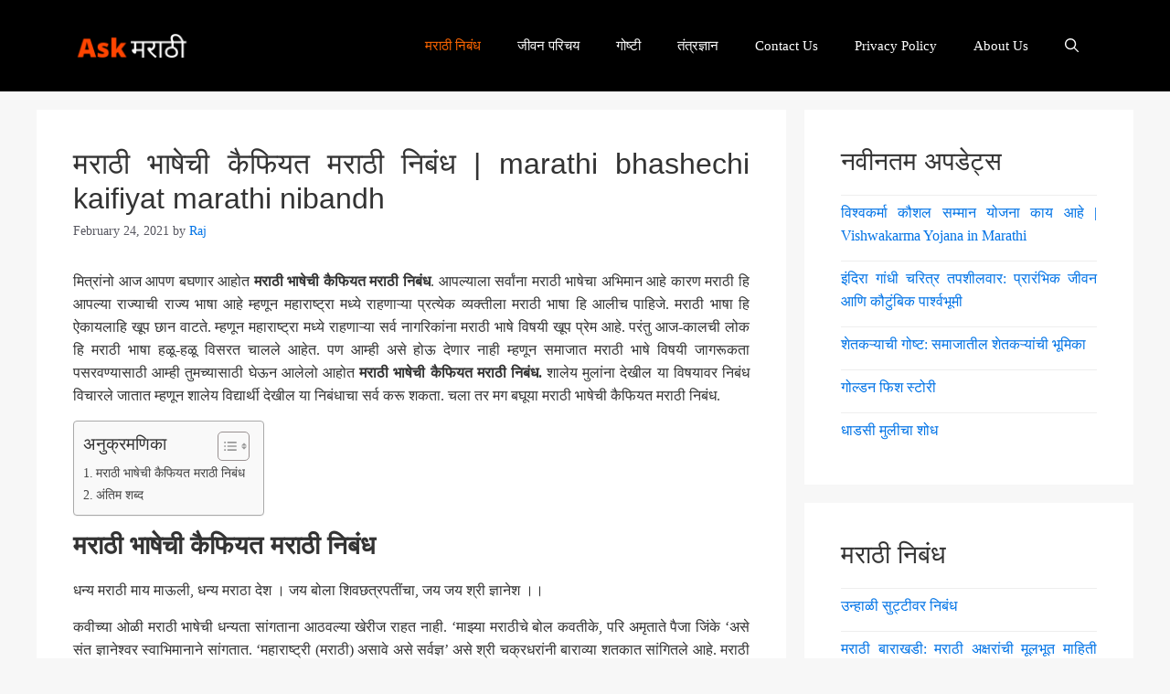

--- FILE ---
content_type: text/html; charset=utf-8
request_url: https://askmarathi.com/marathi-bhashechi-kaifiyat-marathi-nibandh/
body_size: 17423
content:
<!DOCTYPE html>
<html lang="en-US" prefix="og: https://ogp.me/ns#">
<head>
	<meta charset="UTF-8">
		<style>img:is([sizes="auto" i], [sizes^="auto," i]) { contain-intrinsic-size: 3000px 1500px }</style>
	<meta name="viewport" content="width=device-width, initial-scale=1">
<!-- Search Engine Optimization by Rank Math - https://rankmath.com/ -->
<title>मराठी भाषेची कैफियत मराठी निबंध | marathi bhashechi kaifiyat marathi nibandh - Ask Marathi</title>
<meta name="description" content="मित्रांनो आज आपण बघणार आहोत मराठी भाषेची कैफियत मराठी निबंध. आपल्याला सर्वांना मराठी भाषेचा अभिमान आहे कारण मराठी हि आपल्या राज्याची राज्य भाषा आहे म्हणून"/>
<meta name="robots" content="index, follow, max-snippet:-1, max-video-preview:-1, max-image-preview:large"/>
<link rel="canonical" href="https://askmarathi.com/marathi-bhashechi-kaifiyat-marathi-nibandh/" />
<meta property="og:locale" content="en_US" />
<meta property="og:type" content="article" />
<meta property="og:title" content="मराठी भाषेची कैफियत मराठी निबंध | marathi bhashechi kaifiyat marathi nibandh - Ask Marathi" />
<meta property="og:description" content="मित्रांनो आज आपण बघणार आहोत मराठी भाषेची कैफियत मराठी निबंध. आपल्याला सर्वांना मराठी भाषेचा अभिमान आहे कारण मराठी हि आपल्या राज्याची राज्य भाषा आहे म्हणून" />
<meta property="og:url" content="https://askmarathi.com/marathi-bhashechi-kaifiyat-marathi-nibandh/" />
<meta property="og:site_name" content="Ask Marathi" />
<meta property="article:section" content="मराठी निबंध" />
<meta property="og:updated_time" content="2022-11-16T08:22:20+00:00" />
<meta property="article:published_time" content="2021-02-24T11:01:22+00:00" />
<meta property="article:modified_time" content="2022-11-16T08:22:20+00:00" />
<meta name="twitter:card" content="summary_large_image" />
<meta name="twitter:title" content="मराठी भाषेची कैफियत मराठी निबंध | marathi bhashechi kaifiyat marathi nibandh - Ask Marathi" />
<meta name="twitter:description" content="मित्रांनो आज आपण बघणार आहोत मराठी भाषेची कैफियत मराठी निबंध. आपल्याला सर्वांना मराठी भाषेचा अभिमान आहे कारण मराठी हि आपल्या राज्याची राज्य भाषा आहे म्हणून" />
<meta name="twitter:label1" content="Written by" />
<meta name="twitter:data1" content="Raj" />
<meta name="twitter:label2" content="Time to read" />
<meta name="twitter:data2" content="5 minutes" />
<script type="application/ld+json" class="rank-math-schema">{"@context":"https://schema.org","@graph":[{"@type":["Person","Organization"],"@id":"https://askmarathi.com/#person","name":"Raj","logo":{"@type":"ImageObject","@id":"https://askmarathi.com/#logo","url":"https://askmarathi.com/wp-content/uploads/2024/02/cropped-askmarathi-150x58.png","contentUrl":"https://askmarathi.com/wp-content/uploads/2024/02/cropped-askmarathi-150x58.png","caption":"Ask Marathi","inLanguage":"en-US"},"image":{"@type":"ImageObject","@id":"https://askmarathi.com/#logo","url":"https://askmarathi.com/wp-content/uploads/2024/02/cropped-askmarathi-150x58.png","contentUrl":"https://askmarathi.com/wp-content/uploads/2024/02/cropped-askmarathi-150x58.png","caption":"Ask Marathi","inLanguage":"en-US"}},{"@type":"WebSite","@id":"https://askmarathi.com/#website","url":"https://askmarathi.com","name":"Ask Marathi","publisher":{"@id":"https://askmarathi.com/#person"},"inLanguage":"en-US"},{"@type":"WebPage","@id":"https://askmarathi.com/marathi-bhashechi-kaifiyat-marathi-nibandh/#webpage","url":"https://askmarathi.com/marathi-bhashechi-kaifiyat-marathi-nibandh/","name":"\u092e\u0930\u093e\u0920\u0940 \u092d\u093e\u0937\u0947\u091a\u0940 \u0915\u0948\u092b\u093f\u092f\u0924 \u092e\u0930\u093e\u0920\u0940 \u0928\u093f\u092c\u0902\u0927 | marathi bhashechi kaifiyat marathi nibandh - Ask Marathi","datePublished":"2021-02-24T11:01:22+00:00","dateModified":"2022-11-16T08:22:20+00:00","isPartOf":{"@id":"https://askmarathi.com/#website"},"inLanguage":"en-US"},{"@type":"Person","@id":"https://askmarathi.com/author/raj/","name":"Raj","url":"https://askmarathi.com/author/raj/","image":{"@type":"ImageObject","@id":"https://secure.gravatar.com/avatar/e8a2c3ce03c6e4491747457c711f2a1cdb3ae37c5b3bae914ebf46793f2afd8d?s=96&amp;d=mm&amp;r=g","url":"https://secure.gravatar.com/avatar/e8a2c3ce03c6e4491747457c711f2a1cdb3ae37c5b3bae914ebf46793f2afd8d?s=96&amp;d=mm&amp;r=g","caption":"Raj","inLanguage":"en-US"},"sameAs":["https://askmarathi.com"]},{"@type":"BlogPosting","headline":"\u092e\u0930\u093e\u0920\u0940 \u092d\u093e\u0937\u0947\u091a\u0940 \u0915\u0948\u092b\u093f\u092f\u0924 \u092e\u0930\u093e\u0920\u0940 \u0928\u093f\u092c\u0902\u0927 | marathi bhashechi kaifiyat marathi nibandh - Ask Marathi","datePublished":"2021-02-24T11:01:22+00:00","dateModified":"2022-11-16T08:22:20+00:00","articleSection":"\u092e\u0930\u093e\u0920\u0940 \u0928\u093f\u092c\u0902\u0927","author":{"@id":"https://askmarathi.com/author/raj/","name":"Raj"},"publisher":{"@id":"https://askmarathi.com/#person"},"description":"\u092e\u093f\u0924\u094d\u0930\u093e\u0902\u0928\u094b \u0906\u091c \u0906\u092a\u0923 \u092c\u0918\u0923\u093e\u0930 \u0906\u0939\u094b\u0924 \u092e\u0930\u093e\u0920\u0940 \u092d\u093e\u0937\u0947\u091a\u0940 \u0915\u0948\u092b\u093f\u092f\u0924 \u092e\u0930\u093e\u0920\u0940 \u0928\u093f\u092c\u0902\u0927. \u0906\u092a\u0932\u094d\u092f\u093e\u0932\u093e \u0938\u0930\u094d\u0935\u093e\u0902\u0928\u093e \u092e\u0930\u093e\u0920\u0940 \u092d\u093e\u0937\u0947\u091a\u093e \u0905\u092d\u093f\u092e\u093e\u0928 \u0906\u0939\u0947 \u0915\u093e\u0930\u0923 \u092e\u0930\u093e\u0920\u0940 \u0939\u093f \u0906\u092a\u0932\u094d\u092f\u093e \u0930\u093e\u091c\u094d\u092f\u093e\u091a\u0940 \u0930\u093e\u091c\u094d\u092f \u092d\u093e\u0937\u093e \u0906\u0939\u0947 \u092e\u094d\u0939\u0923\u0942\u0928","name":"\u092e\u0930\u093e\u0920\u0940 \u092d\u093e\u0937\u0947\u091a\u0940 \u0915\u0948\u092b\u093f\u092f\u0924 \u092e\u0930\u093e\u0920\u0940 \u0928\u093f\u092c\u0902\u0927 | marathi bhashechi kaifiyat marathi nibandh - Ask Marathi","@id":"https://askmarathi.com/marathi-bhashechi-kaifiyat-marathi-nibandh/#richSnippet","isPartOf":{"@id":"https://askmarathi.com/marathi-bhashechi-kaifiyat-marathi-nibandh/#webpage"},"inLanguage":"en-US","mainEntityOfPage":{"@id":"https://askmarathi.com/marathi-bhashechi-kaifiyat-marathi-nibandh/#webpage"}}]}</script>
<!-- /Rank Math WordPress SEO plugin -->

<link rel="alternate" type="application/rss+xml" title="Ask Marathi &raquo; Feed" href="https://askmarathi.com/feed/" />
<link rel="alternate" type="application/rss+xml" title="Ask Marathi &raquo; Comments Feed" href="https://askmarathi.com/comments/feed/" />
<link rel="alternate" type="application/rss+xml" title="Ask Marathi &raquo; मराठी भाषेची कैफियत मराठी निबंध | marathi bhashechi kaifiyat marathi nibandh Comments Feed" href="https://askmarathi.com/marathi-bhashechi-kaifiyat-marathi-nibandh/feed/" />
<script>
window._wpemojiSettings = {"baseUrl":"https:\/\/s.w.org\/images\/core\/emoji\/16.0.1\/72x72\/","ext":".png","svgUrl":"https:\/\/s.w.org\/images\/core\/emoji\/16.0.1\/svg\/","svgExt":".svg","source":{"concatemoji":"https:\/\/askmarathi.com\/wp-includes\/js\/wp-emoji-release.min.js?ver=6.8.3"}};
/*! This file is auto-generated */
!function(s,n){var o,i,e;function c(e){try{var t={supportTests:e,timestamp:(new Date).valueOf()};sessionStorage.setItem(o,JSON.stringify(t))}catch(e){}}function p(e,t,n){e.clearRect(0,0,e.canvas.width,e.canvas.height),e.fillText(t,0,0);var t=new Uint32Array(e.getImageData(0,0,e.canvas.width,e.canvas.height).data),a=(e.clearRect(0,0,e.canvas.width,e.canvas.height),e.fillText(n,0,0),new Uint32Array(e.getImageData(0,0,e.canvas.width,e.canvas.height).data));return t.every(function(e,t){return e===a[t]})}function u(e,t){e.clearRect(0,0,e.canvas.width,e.canvas.height),e.fillText(t,0,0);for(var n=e.getImageData(16,16,1,1),a=0;a<n.data.length;a++)if(0!==n.data[a])return!1;return!0}function f(e,t,n,a){switch(t){case"flag":return n(e,"\ud83c\udff3\ufe0f\u200d\u26a7\ufe0f","\ud83c\udff3\ufe0f\u200b\u26a7\ufe0f")?!1:!n(e,"\ud83c\udde8\ud83c\uddf6","\ud83c\udde8\u200b\ud83c\uddf6")&&!n(e,"\ud83c\udff4\udb40\udc67\udb40\udc62\udb40\udc65\udb40\udc6e\udb40\udc67\udb40\udc7f","\ud83c\udff4\u200b\udb40\udc67\u200b\udb40\udc62\u200b\udb40\udc65\u200b\udb40\udc6e\u200b\udb40\udc67\u200b\udb40\udc7f");case"emoji":return!a(e,"\ud83e\udedf")}return!1}function g(e,t,n,a){var r="undefined"!=typeof WorkerGlobalScope&&self instanceof WorkerGlobalScope?new OffscreenCanvas(300,150):s.createElement("canvas"),o=r.getContext("2d",{willReadFrequently:!0}),i=(o.textBaseline="top",o.font="600 32px Arial",{});return e.forEach(function(e){i[e]=t(o,e,n,a)}),i}function t(e){var t=s.createElement("script");t.src=e,t.defer=!0,s.head.appendChild(t)}"undefined"!=typeof Promise&&(o="wpEmojiSettingsSupports",i=["flag","emoji"],n.supports={everything:!0,everythingExceptFlag:!0},e=new Promise(function(e){s.addEventListener("DOMContentLoaded",e,{once:!0})}),new Promise(function(t){var n=function(){try{var e=JSON.parse(sessionStorage.getItem(o));if("object"==typeof e&&"number"==typeof e.timestamp&&(new Date).valueOf()<e.timestamp+604800&&"object"==typeof e.supportTests)return e.supportTests}catch(e){}return null}();if(!n){if("undefined"!=typeof Worker&&"undefined"!=typeof OffscreenCanvas&&"undefined"!=typeof URL&&URL.createObjectURL&&"undefined"!=typeof Blob)try{var e="postMessage("+g.toString()+"("+[JSON.stringify(i),f.toString(),p.toString(),u.toString()].join(",")+"));",a=new Blob([e],{type:"text/javascript"}),r=new Worker(URL.createObjectURL(a),{name:"wpTestEmojiSupports"});return void(r.onmessage=function(e){c(n=e.data),r.terminate(),t(n)})}catch(e){}c(n=g(i,f,p,u))}t(n)}).then(function(e){for(var t in e)n.supports[t]=e[t],n.supports.everything=n.supports.everything&&n.supports[t],"flag"!==t&&(n.supports.everythingExceptFlag=n.supports.everythingExceptFlag&&n.supports[t]);n.supports.everythingExceptFlag=n.supports.everythingExceptFlag&&!n.supports.flag,n.DOMReady=!1,n.readyCallback=function(){n.DOMReady=!0}}).then(function(){return e}).then(function(){var e;n.supports.everything||(n.readyCallback(),(e=n.source||{}).concatemoji?t(e.concatemoji):e.wpemoji&&e.twemoji&&(t(e.twemoji),t(e.wpemoji)))}))}((window,document),window._wpemojiSettings);
</script>
<style id='wp-emoji-styles-inline-css'>

	img.wp-smiley, img.emoji {
		display: inline !important;
		border: none !important;
		box-shadow: none !important;
		height: 1em !important;
		width: 1em !important;
		margin: 0 0.07em !important;
		vertical-align: -0.1em !important;
		background: none !important;
		padding: 0 !important;
	}
</style>
<link rel='stylesheet' id='wp-block-library-css' href='https://askmarathi.com/wp-includes/css/dist/block-library/style.min.css?ver=6.8.3' media='all' />
<style id='classic-theme-styles-inline-css'>
/*! This file is auto-generated */
.wp-block-button__link{color:#fff;background-color:#32373c;border-radius:9999px;box-shadow:none;text-decoration:none;padding:calc(.667em + 2px) calc(1.333em + 2px);font-size:1.125em}.wp-block-file__button{background:#32373c;color:#fff;text-decoration:none}
</style>
<style id='global-styles-inline-css'>
:root{--wp--preset--aspect-ratio--square: 1;--wp--preset--aspect-ratio--4-3: 4/3;--wp--preset--aspect-ratio--3-4: 3/4;--wp--preset--aspect-ratio--3-2: 3/2;--wp--preset--aspect-ratio--2-3: 2/3;--wp--preset--aspect-ratio--16-9: 16/9;--wp--preset--aspect-ratio--9-16: 9/16;--wp--preset--color--black: #000000;--wp--preset--color--cyan-bluish-gray: #abb8c3;--wp--preset--color--white: #ffffff;--wp--preset--color--pale-pink: #f78da7;--wp--preset--color--vivid-red: #cf2e2e;--wp--preset--color--luminous-vivid-orange: #ff6900;--wp--preset--color--luminous-vivid-amber: #fcb900;--wp--preset--color--light-green-cyan: #7bdcb5;--wp--preset--color--vivid-green-cyan: #00d084;--wp--preset--color--pale-cyan-blue: #8ed1fc;--wp--preset--color--vivid-cyan-blue: #0693e3;--wp--preset--color--vivid-purple: #9b51e0;--wp--preset--color--contrast: var(--contrast);--wp--preset--color--contrast-2: var(--contrast-2);--wp--preset--color--contrast-3: var(--contrast-3);--wp--preset--color--base: var(--base);--wp--preset--color--base-2: var(--base-2);--wp--preset--color--base-3: var(--base-3);--wp--preset--color--accent: var(--accent);--wp--preset--gradient--vivid-cyan-blue-to-vivid-purple: linear-gradient(135deg,rgba(6,147,227,1) 0%,rgb(155,81,224) 100%);--wp--preset--gradient--light-green-cyan-to-vivid-green-cyan: linear-gradient(135deg,rgb(122,220,180) 0%,rgb(0,208,130) 100%);--wp--preset--gradient--luminous-vivid-amber-to-luminous-vivid-orange: linear-gradient(135deg,rgba(252,185,0,1) 0%,rgba(255,105,0,1) 100%);--wp--preset--gradient--luminous-vivid-orange-to-vivid-red: linear-gradient(135deg,rgba(255,105,0,1) 0%,rgb(207,46,46) 100%);--wp--preset--gradient--very-light-gray-to-cyan-bluish-gray: linear-gradient(135deg,rgb(238,238,238) 0%,rgb(169,184,195) 100%);--wp--preset--gradient--cool-to-warm-spectrum: linear-gradient(135deg,rgb(74,234,220) 0%,rgb(151,120,209) 20%,rgb(207,42,186) 40%,rgb(238,44,130) 60%,rgb(251,105,98) 80%,rgb(254,248,76) 100%);--wp--preset--gradient--blush-light-purple: linear-gradient(135deg,rgb(255,206,236) 0%,rgb(152,150,240) 100%);--wp--preset--gradient--blush-bordeaux: linear-gradient(135deg,rgb(254,205,165) 0%,rgb(254,45,45) 50%,rgb(107,0,62) 100%);--wp--preset--gradient--luminous-dusk: linear-gradient(135deg,rgb(255,203,112) 0%,rgb(199,81,192) 50%,rgb(65,88,208) 100%);--wp--preset--gradient--pale-ocean: linear-gradient(135deg,rgb(255,245,203) 0%,rgb(182,227,212) 50%,rgb(51,167,181) 100%);--wp--preset--gradient--electric-grass: linear-gradient(135deg,rgb(202,248,128) 0%,rgb(113,206,126) 100%);--wp--preset--gradient--midnight: linear-gradient(135deg,rgb(2,3,129) 0%,rgb(40,116,252) 100%);--wp--preset--font-size--small: 13px;--wp--preset--font-size--medium: 20px;--wp--preset--font-size--large: 36px;--wp--preset--font-size--x-large: 42px;--wp--preset--spacing--20: 0.44rem;--wp--preset--spacing--30: 0.67rem;--wp--preset--spacing--40: 1rem;--wp--preset--spacing--50: 1.5rem;--wp--preset--spacing--60: 2.25rem;--wp--preset--spacing--70: 3.38rem;--wp--preset--spacing--80: 5.06rem;--wp--preset--shadow--natural: 6px 6px 9px rgba(0, 0, 0, 0.2);--wp--preset--shadow--deep: 12px 12px 50px rgba(0, 0, 0, 0.4);--wp--preset--shadow--sharp: 6px 6px 0px rgba(0, 0, 0, 0.2);--wp--preset--shadow--outlined: 6px 6px 0px -3px rgba(255, 255, 255, 1), 6px 6px rgba(0, 0, 0, 1);--wp--preset--shadow--crisp: 6px 6px 0px rgba(0, 0, 0, 1);}:where(.is-layout-flex){gap: 0.5em;}:where(.is-layout-grid){gap: 0.5em;}body .is-layout-flex{display: flex;}.is-layout-flex{flex-wrap: wrap;align-items: center;}.is-layout-flex > :is(*, div){margin: 0;}body .is-layout-grid{display: grid;}.is-layout-grid > :is(*, div){margin: 0;}:where(.wp-block-columns.is-layout-flex){gap: 2em;}:where(.wp-block-columns.is-layout-grid){gap: 2em;}:where(.wp-block-post-template.is-layout-flex){gap: 1.25em;}:where(.wp-block-post-template.is-layout-grid){gap: 1.25em;}.has-black-color{color: var(--wp--preset--color--black) !important;}.has-cyan-bluish-gray-color{color: var(--wp--preset--color--cyan-bluish-gray) !important;}.has-white-color{color: var(--wp--preset--color--white) !important;}.has-pale-pink-color{color: var(--wp--preset--color--pale-pink) !important;}.has-vivid-red-color{color: var(--wp--preset--color--vivid-red) !important;}.has-luminous-vivid-orange-color{color: var(--wp--preset--color--luminous-vivid-orange) !important;}.has-luminous-vivid-amber-color{color: var(--wp--preset--color--luminous-vivid-amber) !important;}.has-light-green-cyan-color{color: var(--wp--preset--color--light-green-cyan) !important;}.has-vivid-green-cyan-color{color: var(--wp--preset--color--vivid-green-cyan) !important;}.has-pale-cyan-blue-color{color: var(--wp--preset--color--pale-cyan-blue) !important;}.has-vivid-cyan-blue-color{color: var(--wp--preset--color--vivid-cyan-blue) !important;}.has-vivid-purple-color{color: var(--wp--preset--color--vivid-purple) !important;}.has-black-background-color{background-color: var(--wp--preset--color--black) !important;}.has-cyan-bluish-gray-background-color{background-color: var(--wp--preset--color--cyan-bluish-gray) !important;}.has-white-background-color{background-color: var(--wp--preset--color--white) !important;}.has-pale-pink-background-color{background-color: var(--wp--preset--color--pale-pink) !important;}.has-vivid-red-background-color{background-color: var(--wp--preset--color--vivid-red) !important;}.has-luminous-vivid-orange-background-color{background-color: var(--wp--preset--color--luminous-vivid-orange) !important;}.has-luminous-vivid-amber-background-color{background-color: var(--wp--preset--color--luminous-vivid-amber) !important;}.has-light-green-cyan-background-color{background-color: var(--wp--preset--color--light-green-cyan) !important;}.has-vivid-green-cyan-background-color{background-color: var(--wp--preset--color--vivid-green-cyan) !important;}.has-pale-cyan-blue-background-color{background-color: var(--wp--preset--color--pale-cyan-blue) !important;}.has-vivid-cyan-blue-background-color{background-color: var(--wp--preset--color--vivid-cyan-blue) !important;}.has-vivid-purple-background-color{background-color: var(--wp--preset--color--vivid-purple) !important;}.has-black-border-color{border-color: var(--wp--preset--color--black) !important;}.has-cyan-bluish-gray-border-color{border-color: var(--wp--preset--color--cyan-bluish-gray) !important;}.has-white-border-color{border-color: var(--wp--preset--color--white) !important;}.has-pale-pink-border-color{border-color: var(--wp--preset--color--pale-pink) !important;}.has-vivid-red-border-color{border-color: var(--wp--preset--color--vivid-red) !important;}.has-luminous-vivid-orange-border-color{border-color: var(--wp--preset--color--luminous-vivid-orange) !important;}.has-luminous-vivid-amber-border-color{border-color: var(--wp--preset--color--luminous-vivid-amber) !important;}.has-light-green-cyan-border-color{border-color: var(--wp--preset--color--light-green-cyan) !important;}.has-vivid-green-cyan-border-color{border-color: var(--wp--preset--color--vivid-green-cyan) !important;}.has-pale-cyan-blue-border-color{border-color: var(--wp--preset--color--pale-cyan-blue) !important;}.has-vivid-cyan-blue-border-color{border-color: var(--wp--preset--color--vivid-cyan-blue) !important;}.has-vivid-purple-border-color{border-color: var(--wp--preset--color--vivid-purple) !important;}.has-vivid-cyan-blue-to-vivid-purple-gradient-background{background: var(--wp--preset--gradient--vivid-cyan-blue-to-vivid-purple) !important;}.has-light-green-cyan-to-vivid-green-cyan-gradient-background{background: var(--wp--preset--gradient--light-green-cyan-to-vivid-green-cyan) !important;}.has-luminous-vivid-amber-to-luminous-vivid-orange-gradient-background{background: var(--wp--preset--gradient--luminous-vivid-amber-to-luminous-vivid-orange) !important;}.has-luminous-vivid-orange-to-vivid-red-gradient-background{background: var(--wp--preset--gradient--luminous-vivid-orange-to-vivid-red) !important;}.has-very-light-gray-to-cyan-bluish-gray-gradient-background{background: var(--wp--preset--gradient--very-light-gray-to-cyan-bluish-gray) !important;}.has-cool-to-warm-spectrum-gradient-background{background: var(--wp--preset--gradient--cool-to-warm-spectrum) !important;}.has-blush-light-purple-gradient-background{background: var(--wp--preset--gradient--blush-light-purple) !important;}.has-blush-bordeaux-gradient-background{background: var(--wp--preset--gradient--blush-bordeaux) !important;}.has-luminous-dusk-gradient-background{background: var(--wp--preset--gradient--luminous-dusk) !important;}.has-pale-ocean-gradient-background{background: var(--wp--preset--gradient--pale-ocean) !important;}.has-electric-grass-gradient-background{background: var(--wp--preset--gradient--electric-grass) !important;}.has-midnight-gradient-background{background: var(--wp--preset--gradient--midnight) !important;}.has-small-font-size{font-size: var(--wp--preset--font-size--small) !important;}.has-medium-font-size{font-size: var(--wp--preset--font-size--medium) !important;}.has-large-font-size{font-size: var(--wp--preset--font-size--large) !important;}.has-x-large-font-size{font-size: var(--wp--preset--font-size--x-large) !important;}
:where(.wp-block-post-template.is-layout-flex){gap: 1.25em;}:where(.wp-block-post-template.is-layout-grid){gap: 1.25em;}
:where(.wp-block-columns.is-layout-flex){gap: 2em;}:where(.wp-block-columns.is-layout-grid){gap: 2em;}
:root :where(.wp-block-pullquote){font-size: 1.5em;line-height: 1.6;}
</style>
<link rel='stylesheet' id='alertwise-push-css' href='https://askmarathi.com/wp-content/plugins/alertwise-push/public/css/alertwise-push-public.css?ver=1.0.0' media='all' />
<link rel='stylesheet' id='wp-show-posts-css' href='https://askmarathi.com/wp-content/plugins/wp-show-posts/css/wp-show-posts-min.css?ver=1.1.6' media='all' />
<link rel='stylesheet' id='ez-toc-css' href='https://askmarathi.com/wp-content/plugins/easy-table-of-contents/assets/css/screen.min.css?ver=2.0.74' media='all' />
<style id='ez-toc-inline-css'>
div#ez-toc-container .ez-toc-title {font-size: 120%;}div#ez-toc-container .ez-toc-title {font-weight: 500;}div#ez-toc-container ul li , div#ez-toc-container ul li a {font-size: 95%;}div#ez-toc-container ul li , div#ez-toc-container ul li a {font-weight: 500;}div#ez-toc-container nav ul ul li {font-size: 90%;}
.ez-toc-container-direction {direction: ltr;}.ez-toc-counter ul{counter-reset: item ;}.ez-toc-counter nav ul li a::before {content: counters(item, '.', decimal) '. ';display: inline-block;counter-increment: item;flex-grow: 0;flex-shrink: 0;margin-right: .2em; float: left; }.ez-toc-widget-direction {direction: ltr;}.ez-toc-widget-container ul{counter-reset: item ;}.ez-toc-widget-container nav ul li a::before {content: counters(item, '.', decimal) '. ';display: inline-block;counter-increment: item;flex-grow: 0;flex-shrink: 0;margin-right: .2em; float: left; }
</style>
<link rel='stylesheet' id='generate-comments-css' href='https://askmarathi.com/wp-content/themes/generatepress/assets/css/components/comments.min.css?ver=3.5.1' media='all' />
<link rel='stylesheet' id='generate-style-css' href='https://askmarathi.com/wp-content/themes/generatepress/assets/css/main.min.css?ver=3.5.1' media='all' />
<style id='generate-style-inline-css'>
body{background-color:var(--base-2);color:var(--contrast);}a{color:var(--accent);}a{text-decoration:underline;}.entry-title a, .site-branding a, a.button, .wp-block-button__link, .main-navigation a{text-decoration:none;}a:hover, a:focus, a:active{color:var(--contrast);}.wp-block-group__inner-container{max-width:1200px;margin-left:auto;margin-right:auto;}.site-header .header-image{width:130px;}:root{--contrast:#222222;--contrast-2:#575760;--contrast-3:#b2b2be;--base:#f0f0f0;--base-2:#f7f8f9;--base-3:#ffffff;--accent:#1e73be;}:root .has-contrast-color{color:var(--contrast);}:root .has-contrast-background-color{background-color:var(--contrast);}:root .has-contrast-2-color{color:var(--contrast-2);}:root .has-contrast-2-background-color{background-color:var(--contrast-2);}:root .has-contrast-3-color{color:var(--contrast-3);}:root .has-contrast-3-background-color{background-color:var(--contrast-3);}:root .has-base-color{color:var(--base);}:root .has-base-background-color{background-color:var(--base);}:root .has-base-2-color{color:var(--base-2);}:root .has-base-2-background-color{background-color:var(--base-2);}:root .has-base-3-color{color:var(--base-3);}:root .has-base-3-background-color{background-color:var(--base-3);}:root .has-accent-color{color:var(--accent);}:root .has-accent-background-color{background-color:var(--accent);}.gp-modal:not(.gp-modal--open):not(.gp-modal--transition){display:none;}.gp-modal--transition:not(.gp-modal--open){pointer-events:none;}.gp-modal-overlay:not(.gp-modal-overlay--open):not(.gp-modal--transition){display:none;}.gp-modal__overlay{display:none;position:fixed;top:0;left:0;right:0;bottom:0;background:rgba(0,0,0,0.2);display:flex;justify-content:center;align-items:center;z-index:10000;backdrop-filter:blur(3px);transition:opacity 500ms ease;opacity:0;}.gp-modal--open:not(.gp-modal--transition) .gp-modal__overlay{opacity:1;}.gp-modal__container{max-width:100%;max-height:100vh;transform:scale(0.9);transition:transform 500ms ease;padding:0 10px;}.gp-modal--open:not(.gp-modal--transition) .gp-modal__container{transform:scale(1);}.search-modal-fields{display:flex;}.gp-search-modal .gp-modal__overlay{align-items:flex-start;padding-top:25vh;background:var(--gp-search-modal-overlay-bg-color);}.search-modal-form{width:500px;max-width:100%;background-color:var(--gp-search-modal-bg-color);color:var(--gp-search-modal-text-color);}.search-modal-form .search-field, .search-modal-form .search-field:focus{width:100%;height:60px;background-color:transparent;border:0;appearance:none;color:currentColor;}.search-modal-fields button, .search-modal-fields button:active, .search-modal-fields button:focus, .search-modal-fields button:hover{background-color:transparent;border:0;color:currentColor;width:60px;}.top-bar{background-color:#636363;color:#ffffff;}.top-bar a{color:#ffffff;}.top-bar a:hover{color:#303030;}.site-header{background-color:#000000;}.main-title a,.main-title a:hover{color:var(--contrast);}.site-description{color:var(--contrast-2);}.mobile-menu-control-wrapper .menu-toggle,.mobile-menu-control-wrapper .menu-toggle:hover,.mobile-menu-control-wrapper .menu-toggle:focus,.has-inline-mobile-toggle #site-navigation.toggled{background-color:rgba(0, 0, 0, 0.02);}.main-navigation,.main-navigation ul ul{background-color:#000000;}.main-navigation .main-nav ul li a, .main-navigation .menu-toggle, .main-navigation .menu-bar-items{color:var(--base-3);}.main-navigation .main-nav ul li:not([class*="current-menu-"]):hover > a, .main-navigation .main-nav ul li:not([class*="current-menu-"]):focus > a, .main-navigation .main-nav ul li.sfHover:not([class*="current-menu-"]) > a, .main-navigation .menu-bar-item:hover > a, .main-navigation .menu-bar-item.sfHover > a{color:#ff6600;}button.menu-toggle:hover,button.menu-toggle:focus{color:var(--base-3);}.main-navigation .main-nav ul li[class*="current-menu-"] > a{color:#ff6600;}.navigation-search input[type="search"],.navigation-search input[type="search"]:active, .navigation-search input[type="search"]:focus, .main-navigation .main-nav ul li.search-item.active > a, .main-navigation .menu-bar-items .search-item.active > a{color:#ff6600;}.main-navigation ul ul{background-color:var(--base);}.separate-containers .inside-article, .separate-containers .comments-area, .separate-containers .page-header, .one-container .container, .separate-containers .paging-navigation, .inside-page-header{background-color:var(--base-3);}.entry-title a{color:var(--contrast);}.entry-title a:hover{color:var(--contrast-2);}.entry-meta{color:var(--contrast-2);}.sidebar .widget{background-color:var(--base-3);}.footer-widgets{background-color:var(--base-3);}.site-info{background-color:var(--base-3);}input[type="text"],input[type="email"],input[type="url"],input[type="password"],input[type="search"],input[type="tel"],input[type="number"],textarea,select{color:var(--contrast);background-color:var(--base-2);border-color:var(--base);}input[type="text"]:focus,input[type="email"]:focus,input[type="url"]:focus,input[type="password"]:focus,input[type="search"]:focus,input[type="tel"]:focus,input[type="number"]:focus,textarea:focus,select:focus{color:var(--contrast);background-color:var(--base-2);border-color:var(--contrast-3);}button,html input[type="button"],input[type="reset"],input[type="submit"],a.button,a.wp-block-button__link:not(.has-background){color:#ffffff;background-color:#55555e;}button:hover,html input[type="button"]:hover,input[type="reset"]:hover,input[type="submit"]:hover,a.button:hover,button:focus,html input[type="button"]:focus,input[type="reset"]:focus,input[type="submit"]:focus,a.button:focus,a.wp-block-button__link:not(.has-background):active,a.wp-block-button__link:not(.has-background):focus,a.wp-block-button__link:not(.has-background):hover{color:#ffffff;background-color:#3f4047;}a.generate-back-to-top{background-color:rgba( 0,0,0,0.4 );color:#ffffff;}a.generate-back-to-top:hover,a.generate-back-to-top:focus{background-color:rgba( 0,0,0,0.6 );color:#ffffff;}:root{--gp-search-modal-bg-color:var(--base-3);--gp-search-modal-text-color:var(--contrast);--gp-search-modal-overlay-bg-color:rgba(0,0,0,0.2);}@media (max-width:768px){.main-navigation .menu-bar-item:hover > a, .main-navigation .menu-bar-item.sfHover > a{background:none;color:var(--base-3);}}.nav-below-header .main-navigation .inside-navigation.grid-container, .nav-above-header .main-navigation .inside-navigation.grid-container{padding:0px 20px 0px 20px;}.site-main .wp-block-group__inner-container{padding:40px;}.separate-containers .paging-navigation{padding-top:20px;padding-bottom:20px;}.entry-content .alignwide, body:not(.no-sidebar) .entry-content .alignfull{margin-left:-40px;width:calc(100% + 80px);max-width:calc(100% + 80px);}.rtl .menu-item-has-children .dropdown-menu-toggle{padding-left:20px;}.rtl .main-navigation .main-nav ul li.menu-item-has-children > a{padding-right:20px;}@media (max-width:768px){.separate-containers .inside-article, .separate-containers .comments-area, .separate-containers .page-header, .separate-containers .paging-navigation, .one-container .site-content, .inside-page-header{padding:30px;}.site-main .wp-block-group__inner-container{padding:30px;}.inside-top-bar{padding-right:30px;padding-left:30px;}.inside-header{padding-right:30px;padding-left:30px;}.widget-area .widget{padding-top:30px;padding-right:30px;padding-bottom:30px;padding-left:30px;}.footer-widgets-container{padding-top:30px;padding-right:30px;padding-bottom:30px;padding-left:30px;}.inside-site-info{padding-right:30px;padding-left:30px;}.entry-content .alignwide, body:not(.no-sidebar) .entry-content .alignfull{margin-left:-30px;width:calc(100% + 60px);max-width:calc(100% + 60px);}.one-container .site-main .paging-navigation{margin-bottom:20px;}}/* End cached CSS */.is-right-sidebar{width:30%;}.is-left-sidebar{width:30%;}.site-content .content-area{width:70%;}@media (max-width:768px){.main-navigation .menu-toggle,.sidebar-nav-mobile:not(#sticky-placeholder){display:block;}.main-navigation ul,.gen-sidebar-nav,.main-navigation:not(.slideout-navigation):not(.toggled) .main-nav > ul,.has-inline-mobile-toggle #site-navigation .inside-navigation > *:not(.navigation-search):not(.main-nav){display:none;}.nav-align-right .inside-navigation,.nav-align-center .inside-navigation{justify-content:space-between;}.has-inline-mobile-toggle .mobile-menu-control-wrapper{display:flex;flex-wrap:wrap;}.has-inline-mobile-toggle .inside-header{flex-direction:row;text-align:left;flex-wrap:wrap;}.has-inline-mobile-toggle .header-widget,.has-inline-mobile-toggle #site-navigation{flex-basis:100%;}.nav-float-left .has-inline-mobile-toggle #site-navigation{order:10;}}
</style>
<script src="https://askmarathi.com/wp-includes/js/jquery/jquery.min.js?ver=3.7.1" id="jquery-core-js"></script>
<script src="https://askmarathi.com/wp-includes/js/jquery/jquery-migrate.min.js?ver=3.4.1" id="jquery-migrate-js"></script>
<script src="https://askmarathi.com/wp-content/plugins/alertwise-push/public/js/alertwise-push-public.js?ver=1.0.0" id="alertwise-push-js"></script>
<script id="breeze-prefetch-js-extra">
var breeze_prefetch = {"local_url":"https:\/\/askmarathi.com","ignore_remote_prefetch":"1","ignore_list":["wp-admin","wp-login.php"]};
</script>
<script src="https://askmarathi.com/wp-content/plugins/breeze/assets/js/js-front-end/breeze-prefetch-links.min.js?ver=2.2.14" id="breeze-prefetch-js"></script>
<link rel="https://api.w.org/" href="https://askmarathi.com/wp-json/" /><link rel="alternate" title="JSON" type="application/json" href="https://askmarathi.com/wp-json/wp/v2/posts/805" /><link rel="EditURI" type="application/rsd+xml" title="RSD" href="https://askmarathi.com/xmlrpc.php?rsd" />
<meta name="generator" content="WordPress 6.8.3" />
<link rel='shortlink' href='https://askmarathi.com/?p=805' />
<link rel="alternate" title="oEmbed (JSON)" type="application/json+oembed" href="https://askmarathi.com/wp-json/oembed/1.0/embed?url=https%3A%2F%2Faskmarathi.com%2Fmarathi-bhashechi-kaifiyat-marathi-nibandh%2F" />
<link rel="alternate" title="oEmbed (XML)" type="text/xml+oembed" href="https://askmarathi.com/wp-json/oembed/1.0/embed?url=https%3A%2F%2Faskmarathi.com%2Fmarathi-bhashechi-kaifiyat-marathi-nibandh%2F&#038;format=xml" />
                <script
                    src="https://cdn.alertwise.net/683b2606c3ae0647b8df48c1/integrate/alert-wise.js"></script>
                <script type="text/javascript">
                    alertwise = window.alertwise || [];
                    alertwise.push(["init", {
                        appId: "683b2606c3ae0647b8df48c1",
                        applicationServerPublicKey: "BGvucjkKy6XTuC_lEsbtvkvocsp1M-XSc8800rC280Y-1YH944t5kFkMQpV96oE080porvr9azziJ-dY5RCkprI",
                        scope: "/wp-content/plugins/alertwise-push/",
                        alertwiseApiUrl: "https://api.alertwise.net",
                        serviceWorkerUrl: "/wp-content/plugins/alertwise-push/service-worker.js?v=1.2"
                    }]);
                </script>
                <script async src="https://pagead2.googlesyndication.com/pagead/js/adsbygoogle.js?client=ca-pub-2309032314641218"
     crossorigin="anonymous"></script>  <script src="https://cdn.onesignal.com/sdks/web/v16/OneSignalSDK.page.js" defer></script>
  <script>
          window.OneSignalDeferred = window.OneSignalDeferred || [];
          OneSignalDeferred.push(async function(OneSignal) {
            await OneSignal.init({
              appId: "d7829719-9632-462f-9e63-4387f292ebbf",
              serviceWorkerOverrideForTypical: true,
              path: "https://askmarathi.com/wp-content/plugins/onesignal-free-web-push-notifications/sdk_files/",
              serviceWorkerParam: { scope: "/wp-content/plugins/onesignal-free-web-push-notifications/sdk_files/push/onesignal/" },
              serviceWorkerPath: "OneSignalSDKWorker.js",
            });
          });

          // Unregister the legacy OneSignal service worker to prevent scope conflicts
          if (navigator.serviceWorker) {
            navigator.serviceWorker.getRegistrations().then((registrations) => {
              // Iterate through all registered service workers
              registrations.forEach((registration) => {
                // Check the script URL to identify the specific service worker
                if (registration.active && registration.active.scriptURL.includes('OneSignalSDKWorker.js.php')) {
                  // Unregister the service worker
                  registration.unregister().then((success) => {
                    if (success) {
                      console.log('OneSignalSW: Successfully unregistered:', registration.active.scriptURL);
                    } else {
                      console.log('OneSignalSW: Failed to unregister:', registration.active.scriptURL);
                    }
                  });
                }
              });
            }).catch((error) => {
              console.error('Error fetching service worker registrations:', error);
            });
        }
        </script>
<link rel="pingback" href="https://askmarathi.com/xmlrpc.php">
		<style id="wp-custom-css">
			.widget li {
    margin: 0;
    padding-top: 6px;
    padding-bottom: 7px;
    list-style: none;
    border-top: 1px solid #eee;
}
body {
  text-align: justify;
}
/* Specify a serif font for body text */
body {
  font-family: Georgia, serif;
  font-size: 16px;
  line-height: 1.6;
}

/* Specify sans-serif font for headings */
h1, h2, h3, h4, h5, h6 {
  font-family: "Helvetica Neue", Helvetica, Arial, sans-serif;
}

/* Adjust font sizes for headings */
h1 {
  font-size: 32px;
}

h2 {
  font-size: 28px;
}

h3 {
  font-size: 24px;
}

h4 {
  font-size: 20px;
}

h5 {
  font-size: 18px;
}

h6 {
  font-size: 16px;
}

/* Add some spacing for paragraphs */
p {
  margin-bottom: 15px;
}

/* Style links */
a {
  text-decoration: none;
  color: #0073e6; /* You can choose your preferred link color */
}

a:hover {
  text-decoration: underline;
}

/* Specify a background color and text color for the body */
body {
  background-color: #f7f7f7; /* Background color */
  color: #333; /* Text color */
}
.submit, .generate-back-to-top ,.generate-back-to-top__show{
background:var(--wp--preset--gradient--luminous-vivid-amber-to-luminous-vivid-orange) !important;
}

/*image hiding*/

.post-image:not(:first-child) {
    display: none;
}

.featured-image {
    line-height: 0;
    display: none;
}

/*hiding cat, tag, comment*/
.cat-links, .comments-link, .tags-links {
    display: none;
}

/* shadow code */
/* .separate-containers .inside-article, .separate-containers .comments-area, .separate-containers .page-header, .one-container .container, .separate-containers .paging-navigation, .inside-page-header {
    background-color: var(--base-3);
    box-shadow: rgba(50, 50, 93, 0.25) 0px 2px 5px -1px, rgba(0, 0, 0, 0.3) 0px 1px 3px -1px;
}

.sidebar .widget {
    background-color: var(--base-3);
    box-shadow: rgba(50, 50, 93, 0.25) 0px 2px 5px -1px, rgba(0, 0, 0, 0.3) 0px 1px 3px -1px;
} */		</style>
		</head>

<body class="wp-singular post-template-default single single-post postid-805 single-format-standard wp-custom-logo wp-embed-responsive wp-theme-generatepress right-sidebar nav-float-right separate-containers header-aligned-left dropdown-hover" itemtype="https://schema.org/Blog" itemscope>
	<a class="screen-reader-text skip-link" href="#content" title="Skip to content">Skip to content</a>		<header class="site-header has-inline-mobile-toggle" id="masthead" aria-label="Site"  itemtype="https://schema.org/WPHeader" itemscope>
			<div class="inside-header grid-container">
				<div class="site-logo">
					<a href="https://askmarathi.com/" rel="home">
						<img  class="header-image is-logo-image" alt="Ask Marathi" src="https://askmarathi.com/wp-content/uploads/2024/02/cropped-askmarathi.png" width="272" height="58" />
					</a>
				</div>	<nav class="main-navigation mobile-menu-control-wrapper" id="mobile-menu-control-wrapper" aria-label="Mobile Toggle">
		<div class="menu-bar-items">	<span class="menu-bar-item">
		<a href="#" role="button" aria-label="Open search" data-gpmodal-trigger="gp-search"><span class="gp-icon icon-search"><svg viewBox="0 0 512 512" aria-hidden="true" xmlns="http://www.w3.org/2000/svg" width="1em" height="1em"><path fill-rule="evenodd" clip-rule="evenodd" d="M208 48c-88.366 0-160 71.634-160 160s71.634 160 160 160 160-71.634 160-160S296.366 48 208 48zM0 208C0 93.125 93.125 0 208 0s208 93.125 208 208c0 48.741-16.765 93.566-44.843 129.024l133.826 134.018c9.366 9.379 9.355 24.575-.025 33.941-9.379 9.366-24.575 9.355-33.941-.025L337.238 370.987C301.747 399.167 256.839 416 208 416 93.125 416 0 322.875 0 208z" /></svg><svg viewBox="0 0 512 512" aria-hidden="true" xmlns="http://www.w3.org/2000/svg" width="1em" height="1em"><path d="M71.029 71.029c9.373-9.372 24.569-9.372 33.942 0L256 222.059l151.029-151.03c9.373-9.372 24.569-9.372 33.942 0 9.372 9.373 9.372 24.569 0 33.942L289.941 256l151.03 151.029c9.372 9.373 9.372 24.569 0 33.942-9.373 9.372-24.569 9.372-33.942 0L256 289.941l-151.029 151.03c-9.373 9.372-24.569 9.372-33.942 0-9.372-9.373-9.372-24.569 0-33.942L222.059 256 71.029 104.971c-9.372-9.373-9.372-24.569 0-33.942z" /></svg></span></a>
	</span>
	</div>		<button data-nav="site-navigation" class="menu-toggle" aria-controls="primary-menu" aria-expanded="false">
			<span class="gp-icon icon-menu-bars"><svg viewBox="0 0 512 512" aria-hidden="true" xmlns="http://www.w3.org/2000/svg" width="1em" height="1em"><path d="M0 96c0-13.255 10.745-24 24-24h464c13.255 0 24 10.745 24 24s-10.745 24-24 24H24c-13.255 0-24-10.745-24-24zm0 160c0-13.255 10.745-24 24-24h464c13.255 0 24 10.745 24 24s-10.745 24-24 24H24c-13.255 0-24-10.745-24-24zm0 160c0-13.255 10.745-24 24-24h464c13.255 0 24 10.745 24 24s-10.745 24-24 24H24c-13.255 0-24-10.745-24-24z" /></svg><svg viewBox="0 0 512 512" aria-hidden="true" xmlns="http://www.w3.org/2000/svg" width="1em" height="1em"><path d="M71.029 71.029c9.373-9.372 24.569-9.372 33.942 0L256 222.059l151.029-151.03c9.373-9.372 24.569-9.372 33.942 0 9.372 9.373 9.372 24.569 0 33.942L289.941 256l151.03 151.029c9.372 9.373 9.372 24.569 0 33.942-9.373 9.372-24.569 9.372-33.942 0L256 289.941l-151.029 151.03c-9.373 9.372-24.569 9.372-33.942 0-9.372-9.373-9.372-24.569 0-33.942L222.059 256 71.029 104.971c-9.372-9.373-9.372-24.569 0-33.942z" /></svg></span><span class="screen-reader-text">Menu</span>		</button>
	</nav>
			<nav class="main-navigation has-menu-bar-items sub-menu-right" id="site-navigation" aria-label="Primary"  itemtype="https://schema.org/SiteNavigationElement" itemscope>
			<div class="inside-navigation grid-container">
								<button class="menu-toggle" aria-controls="primary-menu" aria-expanded="false">
					<span class="gp-icon icon-menu-bars"><svg viewBox="0 0 512 512" aria-hidden="true" xmlns="http://www.w3.org/2000/svg" width="1em" height="1em"><path d="M0 96c0-13.255 10.745-24 24-24h464c13.255 0 24 10.745 24 24s-10.745 24-24 24H24c-13.255 0-24-10.745-24-24zm0 160c0-13.255 10.745-24 24-24h464c13.255 0 24 10.745 24 24s-10.745 24-24 24H24c-13.255 0-24-10.745-24-24zm0 160c0-13.255 10.745-24 24-24h464c13.255 0 24 10.745 24 24s-10.745 24-24 24H24c-13.255 0-24-10.745-24-24z" /></svg><svg viewBox="0 0 512 512" aria-hidden="true" xmlns="http://www.w3.org/2000/svg" width="1em" height="1em"><path d="M71.029 71.029c9.373-9.372 24.569-9.372 33.942 0L256 222.059l151.029-151.03c9.373-9.372 24.569-9.372 33.942 0 9.372 9.373 9.372 24.569 0 33.942L289.941 256l151.03 151.029c9.372 9.373 9.372 24.569 0 33.942-9.373 9.372-24.569 9.372-33.942 0L256 289.941l-151.029 151.03c-9.373 9.372-24.569 9.372-33.942 0-9.372-9.373-9.372-24.569 0-33.942L222.059 256 71.029 104.971c-9.372-9.373-9.372-24.569 0-33.942z" /></svg></span><span class="mobile-menu">Menu</span>				</button>
				<div id="primary-menu" class="main-nav"><ul id="menu-topmenu" class=" menu sf-menu"><li id="menu-item-6486" class="menu-item menu-item-type-taxonomy menu-item-object-category current-post-ancestor current-menu-parent current-post-parent menu-item-6486"><a href="https://askmarathi.com/category/marathi-essay/">मराठी निबंध</a></li>
<li id="menu-item-6485" class="menu-item menu-item-type-taxonomy menu-item-object-category menu-item-6485"><a href="https://askmarathi.com/category/biography-in-marathi/">जीवन परिचय</a></li>
<li id="menu-item-6500" class="menu-item menu-item-type-taxonomy menu-item-object-category menu-item-6500"><a href="https://askmarathi.com/category/marathi-stories/">गोष्टी</a></li>
<li id="menu-item-6488" class="menu-item menu-item-type-taxonomy menu-item-object-category menu-item-6488"><a href="https://askmarathi.com/category/technology/">तंत्रज्ञान</a></li>
<li id="menu-item-6743" class="menu-item menu-item-type-post_type menu-item-object-page menu-item-6743"><a href="https://askmarathi.com/contact-us/">Contact Us</a></li>
<li id="menu-item-6742" class="menu-item menu-item-type-post_type menu-item-object-page menu-item-6742"><a href="https://askmarathi.com/privacy-policy/">Privacy Policy</a></li>
<li id="menu-item-6741" class="menu-item menu-item-type-post_type menu-item-object-page menu-item-6741"><a href="https://askmarathi.com/about-us/">About Us</a></li>
</ul></div><div class="menu-bar-items">	<span class="menu-bar-item">
		<a href="#" role="button" aria-label="Open search" data-gpmodal-trigger="gp-search"><span class="gp-icon icon-search"><svg viewBox="0 0 512 512" aria-hidden="true" xmlns="http://www.w3.org/2000/svg" width="1em" height="1em"><path fill-rule="evenodd" clip-rule="evenodd" d="M208 48c-88.366 0-160 71.634-160 160s71.634 160 160 160 160-71.634 160-160S296.366 48 208 48zM0 208C0 93.125 93.125 0 208 0s208 93.125 208 208c0 48.741-16.765 93.566-44.843 129.024l133.826 134.018c9.366 9.379 9.355 24.575-.025 33.941-9.379 9.366-24.575 9.355-33.941-.025L337.238 370.987C301.747 399.167 256.839 416 208 416 93.125 416 0 322.875 0 208z" /></svg><svg viewBox="0 0 512 512" aria-hidden="true" xmlns="http://www.w3.org/2000/svg" width="1em" height="1em"><path d="M71.029 71.029c9.373-9.372 24.569-9.372 33.942 0L256 222.059l151.029-151.03c9.373-9.372 24.569-9.372 33.942 0 9.372 9.373 9.372 24.569 0 33.942L289.941 256l151.03 151.029c9.372 9.373 9.372 24.569 0 33.942-9.373 9.372-24.569 9.372-33.942 0L256 289.941l-151.029 151.03c-9.373 9.372-24.569 9.372-33.942 0-9.372-9.373-9.372-24.569 0-33.942L222.059 256 71.029 104.971c-9.372-9.373-9.372-24.569 0-33.942z" /></svg></span></a>
	</span>
	</div>			</div>
		</nav>
					</div>
		</header>
		
	<div class="site grid-container container hfeed" id="page">
				<div class="site-content" id="content">
			
	<div class="content-area" id="primary">
		<main class="site-main" id="main">
			
<article id="post-805" class="post-805 post type-post status-publish format-standard hentry category-marathi-essay" itemtype="https://schema.org/CreativeWork" itemscope>
	<div class="inside-article">
					<header class="entry-header">
				<h1 class="entry-title" itemprop="headline">मराठी भाषेची कैफियत मराठी निबंध | marathi bhashechi kaifiyat marathi nibandh</h1>		<div class="entry-meta">
			<span class="posted-on"><time class="updated" datetime="2022-11-16T08:22:20+00:00" itemprop="dateModified">November 16, 2022</time><time class="entry-date published" datetime="2021-02-24T11:01:22+00:00" itemprop="datePublished">February 24, 2021</time></span> <span class="byline">by <span class="author vcard" itemprop="author" itemtype="https://schema.org/Person" itemscope><a class="url fn n" href="https://askmarathi.com/author/raj/" title="View all posts by Raj" rel="author" itemprop="url"><span class="author-name" itemprop="name">Raj</span></a></span></span> 		</div>
					</header>
			
		<div class="entry-content" itemprop="text">
			
<p>मित्रांनो आज आपण बघणार आहोत <strong>मराठी भाषेची कैफियत मराठी निबंध</strong>. आपल्याला सर्वांना मराठी भाषेचा अभिमान आहे कारण मराठी हि आपल्या राज्याची राज्य भाषा आहे म्हणून महाराष्ट्रा मध्ये राहणाऱ्या प्रत्येक व्यक्तीला मराठी भाषा हि आलीच पाहिजे. मराठी भाषा हि ऐकायलाहि खूप छान वाटते. म्हणून महाराष्ट्रा मध्ये राहणाऱ्या सर्व नागरिकांना मराठी भाषे विषयी खूप प्रेम आहे. परंतु आज-कालची लोक हि मराठी भाषा हळू-हळू विसरत चालले आहेत. पण आम्ही असे होऊ देणार नाही म्हणून समाजात मराठी भाषे विषयी जागरूकता पसरवण्यासाठी आम्ही तुमच्यासाठी घेऊन आलेलो आहोत <strong>मराठी भाषेची कैफियत मराठी निबंध.</strong> शालेय मुलांना देखील या विषयावर निबंध विचारले जातात म्हणून शालेय विद्यार्थी देखील या निबंधाचा सर्व करू शकता. चला तर मग बघूया मराठी भाषेची कैफियत मराठी निबंध.</p>



<div id="ez-toc-container" class="ez-toc-v2_0_74 counter-hierarchy ez-toc-counter ez-toc-grey ez-toc-container-direction">
<div class="ez-toc-title-container">
<p class="ez-toc-title" style="cursor:inherit">अनुक्रमणिका</p>
<span class="ez-toc-title-toggle"><a href="#" class="ez-toc-pull-right ez-toc-btn ez-toc-btn-xs ez-toc-btn-default ez-toc-toggle" aria-label="Toggle Table of Content"><span class="ez-toc-js-icon-con"><span class=""><span class="eztoc-hide" style="display:none;">Toggle</span><span class="ez-toc-icon-toggle-span"><svg style="fill: #999;color:#999" xmlns="http://www.w3.org/2000/svg" class="list-377408" width="20px" height="20px" viewBox="0 0 24 24" fill="none"><path d="M6 6H4v2h2V6zm14 0H8v2h12V6zM4 11h2v2H4v-2zm16 0H8v2h12v-2zM4 16h2v2H4v-2zm16 0H8v2h12v-2z" fill="currentColor"></path></svg><svg style="fill: #999;color:#999" class="arrow-unsorted-368013" xmlns="http://www.w3.org/2000/svg" width="10px" height="10px" viewBox="0 0 24 24" version="1.2" baseProfile="tiny"><path d="M18.2 9.3l-6.2-6.3-6.2 6.3c-.2.2-.3.4-.3.7s.1.5.3.7c.2.2.4.3.7.3h11c.3 0 .5-.1.7-.3.2-.2.3-.5.3-.7s-.1-.5-.3-.7zM5.8 14.7l6.2 6.3 6.2-6.3c.2-.2.3-.5.3-.7s-.1-.5-.3-.7c-.2-.2-.4-.3-.7-.3h-11c-.3 0-.5.1-.7.3-.2.2-.3.5-.3.7s.1.5.3.7z"/></svg></span></span></span></a></span></div>
<nav><ul class='ez-toc-list ez-toc-list-level-1 ' ><li class='ez-toc-page-1 ez-toc-heading-level-2'><a class="ez-toc-link ez-toc-heading-1" href="#%E0%A4%AE%E0%A4%B0%E0%A4%BE%E0%A4%A0%E0%A5%80_%E0%A4%AD%E0%A4%BE%E0%A4%B7%E0%A5%87%E0%A4%9A%E0%A5%80_%E0%A4%95%E0%A5%88%E0%A4%AB%E0%A4%BF%E0%A4%AF%E0%A4%A4_%E0%A4%AE%E0%A4%B0%E0%A4%BE%E0%A4%A0%E0%A5%80_%E0%A4%A8%E0%A4%BF%E0%A4%AC%E0%A4%82%E0%A4%A7" >मराठी भाषेची कैफियत मराठी निबंध</a></li><li class='ez-toc-page-1 ez-toc-heading-level-2'><a class="ez-toc-link ez-toc-heading-2" href="#%E0%A4%85%E0%A4%82%E0%A4%A4%E0%A4%BF%E0%A4%AE_%E0%A4%B6%E0%A4%AC%E0%A5%8D%E0%A4%A6" >अंतिम शब्द</a></li></ul></nav></div>
<h2 class="wp-block-heading"><span class="ez-toc-section" id="%E0%A4%AE%E0%A4%B0%E0%A4%BE%E0%A4%A0%E0%A5%80_%E0%A4%AD%E0%A4%BE%E0%A4%B7%E0%A5%87%E0%A4%9A%E0%A5%80_%E0%A4%95%E0%A5%88%E0%A4%AB%E0%A4%BF%E0%A4%AF%E0%A4%A4_%E0%A4%AE%E0%A4%B0%E0%A4%BE%E0%A4%A0%E0%A5%80_%E0%A4%A8%E0%A4%BF%E0%A4%AC%E0%A4%82%E0%A4%A7"></span><strong>मराठी भाषेची कैफियत मराठी निबंध</strong><span class="ez-toc-section-end"></span></h2>



<p>धन्य मराठी माय माऊली, धन्य मराठा देश । जय बोला शिवछत्रपतींचा, जय जय श्री ज्ञानेश ।।</p>



<p>कवीच्या ओळी मराठी भाषेची धन्यता सांगताना आठवल्या खेरीज राहत नाही. &#8216;माझ्या मराठीचे बोल कवतीके, परि अमृताते पैजा जिंके &#8216;असे संत ज्ञानेश्वर स्वाभिमानाने सांगतात. &#8216;महाराष्ट्री (मराठी) असावे असे सर्वज्ञ&#8217; असे श्री चक्रधरांनी बाराव्या शतकात सांगितले आहे. मराठी आमची नुसतीच बोलीभाषा नाही तर मायबोली आहे. आईची भाषा म्हणून महाराष्ट्राची मराठी ही &#8216;राजभाषा&#8217; मानल्या गेली आहे. आणि म्हणून प्रत्येक महाराष्ट्रात राहणाऱ्या व्यक्तीला मराठी बद्दल आत्मियता नव्हे, तर स्वाभिमान वाटायला पाहिजे. मी मराठी, माझी भाषा मराठी, माझे राष्ट्र मराठी ही भावना प्रत्येकांनी जपली पाहिजे. आपला सर्व व्यवहार मराठीतूनच केला पाहिजे.</p>



<p>कवी नरेंद्र मराठी भाषेची थोरवी सांगताना म्हणतात की,सहा भाषांचे रस एका बाटलीत भरून तयार केलेले अत्तर म्हणजे मराठी भाषा आहे, मराठी भाषेत अनेक साहित्य प्रकाराची निर्मिती केल्या गेली आहे. अनेकविध साहित्य प्रकाराची जोपासना केल्या गेली आहे. सर्व सामान्यांना समजेल अशी सुलभ, सुबोध भाषा म्हणून मराठीचे स्थान सर्वश्रेष्ठ ठरते.</p>



<p>स्वातंत्र्य प्राप्तीनंतर महाराष्ट्राची निर्मिती झाली आणि महाराष्ट्राच्या राज्यकारभाराची भाषा म्हणून मराठीतच व्यवहार व्हायला लागले. ही फार महत्त्वाची गोष्ट आहे की, मराठीला राजभाषेचा सन्मान प्राप्त झाला. मराठी भाषेचे चरित्र, काव्य, नाटक, ललित निबंध, भजन, अभंग, भारूड, ओव्या असे विविध वाङ्मय प्रकार आहेत. तसेच मराठीची विविध रूपेही आहेत. वऱ्हाडी, अहिराणी, कोकणी, पुणेरी, डांगी झाडी अशी गोंडस रूपं मराठीला प्राप्त झालेली आहे. या बोलीभाषा हृदयाचा ठाव घेणाऱ्या वाटतात.</p>



<p>उच्च शिक्षण मातृभाषेतूनच व्हायला हवे &#8211; यशवंतराव चव्हाण.</p>



<h2 class="wp-block-heading"><span class="ez-toc-section" id="%E0%A4%85%E0%A4%82%E0%A4%A4%E0%A4%BF%E0%A4%AE_%E0%A4%B6%E0%A4%AC%E0%A5%8D%E0%A4%A6"></span><strong>अंतिम शब्द</strong><span class="ez-toc-section-end"></span></h2>



<p>तर मित्रांनो हा होता <strong>मराठी भाषेची कैफियत मराठी निबंध</strong>. आम्ही आशा करतो कि तुम्हाला हा निबंध आवडला असेल. जर तुम्हाला हा निबंध आवडला असेल तर आपल्या मित्रांसोबत नक्की share करा आणि सोबतच वेबसाईट च्या नोटीफिएकेशन बेल ला देखील ऑन करा ज्याने भविष्यत येणारा लेख तुमच्यापर्यंत सगळ्यात आधी पोहचेल कारण आम्ही असेच अप्रतिम लेख तुमच्यासाठी दररोज घेऊन येत असतो. जर तुम्हाला <strong>मराठी भाषेची कैफियत मराठी निबंध</strong> हा लेख आवडला असेल तर आम्हाला कमेंट करून नक्की कळवा कारण तुमची एक कमेंट आम्हाला अजून नवीन लेख लिहिण्याची ऊर्जा देते. जय महाराष्ट्र.</p>
		</div>

				<footer class="entry-meta" aria-label="Entry meta">
			<span class="cat-links"><span class="gp-icon icon-categories"><svg viewBox="0 0 512 512" aria-hidden="true" xmlns="http://www.w3.org/2000/svg" width="1em" height="1em"><path d="M0 112c0-26.51 21.49-48 48-48h110.014a48 48 0 0143.592 27.907l12.349 26.791A16 16 0 00228.486 128H464c26.51 0 48 21.49 48 48v224c0 26.51-21.49 48-48 48H48c-26.51 0-48-21.49-48-48V112z" /></svg></span><span class="screen-reader-text">Categories </span><a href="https://askmarathi.com/category/marathi-essay/" rel="category tag">मराठी निबंध</a></span> 		<nav id="nav-below" class="post-navigation" aria-label="Posts">
			<div class="nav-previous"><span class="gp-icon icon-arrow-left"><svg viewBox="0 0 192 512" aria-hidden="true" xmlns="http://www.w3.org/2000/svg" width="1em" height="1em" fill-rule="evenodd" clip-rule="evenodd" stroke-linejoin="round" stroke-miterlimit="1.414"><path d="M178.425 138.212c0 2.265-1.133 4.813-2.832 6.512L64.276 256.001l111.317 111.277c1.7 1.7 2.832 4.247 2.832 6.513 0 2.265-1.133 4.813-2.832 6.512L161.43 394.46c-1.7 1.7-4.249 2.832-6.514 2.832-2.266 0-4.816-1.133-6.515-2.832L16.407 262.514c-1.699-1.7-2.832-4.248-2.832-6.513 0-2.265 1.133-4.813 2.832-6.512l131.994-131.947c1.7-1.699 4.249-2.831 6.515-2.831 2.265 0 4.815 1.132 6.514 2.831l14.163 14.157c1.7 1.7 2.832 3.965 2.832 6.513z" fill-rule="nonzero" /></svg></span><span class="prev"><a href="https://askmarathi.com/mi-anubhavlela-paus-nibandhin-marathi/" rel="prev">मी अनुभवलेला पाऊस मराठी निबंध | mi anubhavlela paus essay in marathi</a></span></div><div class="nav-next"><span class="gp-icon icon-arrow-right"><svg viewBox="0 0 192 512" aria-hidden="true" xmlns="http://www.w3.org/2000/svg" width="1em" height="1em" fill-rule="evenodd" clip-rule="evenodd" stroke-linejoin="round" stroke-miterlimit="1.414"><path d="M178.425 256.001c0 2.266-1.133 4.815-2.832 6.515L43.599 394.509c-1.7 1.7-4.248 2.833-6.514 2.833s-4.816-1.133-6.515-2.833l-14.163-14.162c-1.699-1.7-2.832-3.966-2.832-6.515 0-2.266 1.133-4.815 2.832-6.515l111.317-111.316L16.407 144.685c-1.699-1.7-2.832-4.249-2.832-6.515s1.133-4.815 2.832-6.515l14.163-14.162c1.7-1.7 4.249-2.833 6.515-2.833s4.815 1.133 6.514 2.833l131.994 131.993c1.7 1.7 2.832 4.249 2.832 6.515z" fill-rule="nonzero" /></svg></span><span class="next"><a href="https://askmarathi.com/nadichi-atmakatha-nibandh-in-marathi/" rel="next">नदीची आत्मकथा मराठी निबंध | nadichi atmakatha in marathi</a></span></div>		</nav>
				</footer>
			</div>
</article>

			<div class="comments-area">
				<div id="comments">

		<div id="respond" class="comment-respond">
		<h3 id="reply-title" class="comment-reply-title">Leave a Comment <small><a rel="nofollow" id="cancel-comment-reply-link" href="/marathi-bhashechi-kaifiyat-marathi-nibandh/#respond" style="display:none;">Cancel reply</a></small></h3><form action="https://askmarathi.com/wp-comments-post.php" method="post" id="commentform" class="comment-form"><p class="comment-form-comment"><label for="comment" class="screen-reader-text">Comment</label><textarea id="comment" name="comment" cols="45" rows="8" required></textarea></p><label for="author" class="screen-reader-text">Name</label><input placeholder="Name *" id="author" name="author" type="text" value="" size="30" required />
<label for="email" class="screen-reader-text">Email</label><input placeholder="Email *" id="email" name="email" type="email" value="" size="30" required />
<label for="url" class="screen-reader-text">Website</label><input placeholder="Website" id="url" name="url" type="url" value="" size="30" />
<p class="comment-form-cookies-consent"><input id="wp-comment-cookies-consent" name="wp-comment-cookies-consent" type="checkbox" value="yes" /> <label for="wp-comment-cookies-consent">Save my name, email, and website in this browser for the next time I comment.</label></p>
<p class="form-submit"><input name="submit" type="submit" id="submit" class="submit" value="Post Comment" /> <input type='hidden' name='comment_post_ID' value='805' id='comment_post_ID' />
<input type='hidden' name='comment_parent' id='comment_parent' value='0' />
</p></form>	</div><!-- #respond -->
	
</div><!-- #comments -->
			</div>

					</main>
	</div>

	<div class="widget-area sidebar is-right-sidebar" id="right-sidebar">
	<div class="inside-right-sidebar">
		<aside id="block-28" class="widget inner-padding widget_block">
<div class="wp-block-group"><div class="wp-block-group__inner-container is-layout-constrained wp-block-group-is-layout-constrained">
<h2 class="wp-block-heading">नवीनतम अपडेट्स</h2>


<ul class="wp-block-latest-posts__list wp-block-latest-posts"><li><a class="wp-block-latest-posts__post-title" href="https://askmarathi.com/%e0%a4%b5%e0%a4%bf%e0%a4%b6%e0%a5%8d%e0%a4%b5%e0%a4%95%e0%a4%b0%e0%a5%8d%e0%a4%ae%e0%a4%be-%e0%a4%95%e0%a5%8c%e0%a4%b6%e0%a4%b2-%e0%a4%b8%e0%a4%ae%e0%a5%8d%e0%a4%ae%e0%a4%be%e0%a4%a8-%e0%a4%af/">विश्वकर्मा कौशल सम्मान योजना काय आहे | Vishwakarma Yojana in Marathi</a></li>
<li><a class="wp-block-latest-posts__post-title" href="https://askmarathi.com/%e0%a4%87%e0%a4%82%e0%a4%a6%e0%a4%bf%e0%a4%b0%e0%a4%be-%e0%a4%97%e0%a4%be%e0%a4%82%e0%a4%a7%e0%a5%80-%e0%a4%9a%e0%a4%b0%e0%a4%bf%e0%a4%a4%e0%a5%8d%e0%a4%b0/">इंदिरा गांधी चरित्र तपशीलवार: प्रारंभिक जीवन आणि कौटुंबिक पार्श्वभूमी</a></li>
<li><a class="wp-block-latest-posts__post-title" href="https://askmarathi.com/%e0%a4%b6%e0%a5%87%e0%a4%a4%e0%a4%95%e0%a4%b1%e0%a5%8d%e0%a4%af%e0%a4%be%e0%a4%9a%e0%a5%80-%e0%a4%97%e0%a5%8b%e0%a4%b7%e0%a5%8d%e0%a4%9f-%e0%a4%b8%e0%a4%ae%e0%a4%be%e0%a4%9c%e0%a4%be%e0%a4%a4/">शेतकऱ्याची गोष्ट: समाजातील शेतकऱ्यांची भूमिका</a></li>
<li><a class="wp-block-latest-posts__post-title" href="https://askmarathi.com/%e0%a4%97%e0%a5%8b%e0%a4%b2%e0%a5%8d%e0%a4%a1%e0%a4%a8-%e0%a4%ab%e0%a4%bf%e0%a4%b6-%e0%a4%b8%e0%a5%8d%e0%a4%9f%e0%a5%8b%e0%a4%b0%e0%a5%80/">गोल्डन फिश स्टोरी</a></li>
<li><a class="wp-block-latest-posts__post-title" href="https://askmarathi.com/%e0%a4%a7%e0%a4%be%e0%a4%a1%e0%a4%b8%e0%a5%80-%e0%a4%ae%e0%a5%81%e0%a4%b2%e0%a5%80%e0%a4%9a%e0%a4%be-%e0%a4%b6%e0%a5%8b%e0%a4%a7/">धाडसी मुलीचा शोध</a></li>
</ul></div></div>
</aside><aside id="block-32" class="widget inner-padding widget_block">
<div class="wp-block-group"><div class="wp-block-group__inner-container is-layout-constrained wp-block-group-is-layout-constrained">
<h2 class="wp-block-heading">मराठी निबंध</h2>


<ul class="wp-block-latest-posts__list wp-block-latest-posts"><li><a class="wp-block-latest-posts__post-title" href="https://askmarathi.com/summer-vacation-essay-in-marathi/">उन्हाळी सुट्टीवर निबंध</a></li>
<li><a class="wp-block-latest-posts__post-title" href="https://askmarathi.com/marathi-barakhadi/">मराठी बाराखडी: मराठी अक्षरांची मूलभूत माहिती जाणून घ्या</a></li>
<li><a class="wp-block-latest-posts__post-title" href="https://askmarathi.com/maharana-pratap-jayanti-bhashan-in-marathi/">महाराणा प्रताप जयंती भाषण मराठीत</a></li>
<li><a class="wp-block-latest-posts__post-title" href="https://askmarathi.com/baba-saheb-ambedkar-bhashan-in-marathi/">बाबा साहेब आंबेडकर भाषण मराठीत</a></li>
<li><a class="wp-block-latest-posts__post-title" href="https://askmarathi.com/ankai-fort-in-marathi/">अंकाई किल्ला: मनमाड-येवला महामार्गालगत एक लपलेले रत्न</a></li>
</ul></div></div>
</aside><aside id="block-33" class="widget inner-padding widget_block">
<div class="wp-block-group"><div class="wp-block-group__inner-container is-layout-constrained wp-block-group-is-layout-constrained">
<h2 class="wp-block-heading">मराठी गोष्टी</h2>


<ul class="wp-block-latest-posts__list wp-block-latest-posts"><li><a class="wp-block-latest-posts__post-title" href="https://askmarathi.com/%e0%a4%b6%e0%a5%87%e0%a4%a4%e0%a4%95%e0%a4%b1%e0%a5%8d%e0%a4%af%e0%a4%be%e0%a4%9a%e0%a5%80-%e0%a4%97%e0%a5%8b%e0%a4%b7%e0%a5%8d%e0%a4%9f-%e0%a4%b8%e0%a4%ae%e0%a4%be%e0%a4%9c%e0%a4%be%e0%a4%a4/">शेतकऱ्याची गोष्ट: समाजातील शेतकऱ्यांची भूमिका</a></li>
<li><a class="wp-block-latest-posts__post-title" href="https://askmarathi.com/%e0%a4%97%e0%a5%8b%e0%a4%b2%e0%a5%8d%e0%a4%a1%e0%a4%a8-%e0%a4%ab%e0%a4%bf%e0%a4%b6-%e0%a4%b8%e0%a5%8d%e0%a4%9f%e0%a5%8b%e0%a4%b0%e0%a5%80/">गोल्डन फिश स्टोरी</a></li>
<li><a class="wp-block-latest-posts__post-title" href="https://askmarathi.com/%e0%a4%a7%e0%a4%be%e0%a4%a1%e0%a4%b8%e0%a5%80-%e0%a4%ae%e0%a5%81%e0%a4%b2%e0%a5%80%e0%a4%9a%e0%a4%be-%e0%a4%b6%e0%a5%8b%e0%a4%a7/">धाडसी मुलीचा शोध</a></li>
<li><a class="wp-block-latest-posts__post-title" href="https://askmarathi.com/%e0%a4%a1%e0%a5%8b%e0%a4%82%e0%a4%97%e0%a4%b0-%e0%a4%86%e0%a4%a3%e0%a4%bf-%e0%a4%ae%e0%a4%be%e0%a4%95%e0%a4%a1-%e0%a4%95%e0%a4%a5%e0%a4%be/">डोंगर आणि माकड कथा</a></li>
<li><a class="wp-block-latest-posts__post-title" href="https://askmarathi.com/samjutdar-aswal-marathi-gosht/">समजुतदार अस्वल मराठी गोष्ट | Stories For Kids In Marathi</a></li>
</ul></div></div>
</aside><aside id="block-34" class="widget inner-padding widget_block">
<div class="wp-block-group"><div class="wp-block-group__inner-container is-layout-constrained wp-block-group-is-layout-constrained">
<h2 class="wp-block-heading">जीवन परिचय</h2>


<ul class="wp-block-latest-posts__list wp-block-latest-posts"><li><a class="wp-block-latest-posts__post-title" href="https://askmarathi.com/%e0%a4%87%e0%a4%82%e0%a4%a6%e0%a4%bf%e0%a4%b0%e0%a4%be-%e0%a4%97%e0%a4%be%e0%a4%82%e0%a4%a7%e0%a5%80-%e0%a4%9a%e0%a4%b0%e0%a4%bf%e0%a4%a4%e0%a5%8d%e0%a4%b0/">इंदिरा गांधी चरित्र तपशीलवार: प्रारंभिक जीवन आणि कौटुंबिक पार्श्वभूमी</a></li>
<li><a class="wp-block-latest-posts__post-title" href="https://askmarathi.com/pandit-jawaharlal-nehru-biography-in-marathi/">पंडित जवाहरलाल नेहरूंचा जीवन परिचय | Pandit Jawaharlal Nehru Biography in Marathi</a></li>
<li><a class="wp-block-latest-posts__post-title" href="https://askmarathi.com/subhas-chandra-bose-biography-in-marathi/">सुभाषचंद्र बोस यांचे जीवन चरित्र | Subhas Chandra Bose Biography in Marathi</a></li>
<li><a class="wp-block-latest-posts__post-title" href="https://askmarathi.com/sardar-vallabhbhai-patel-biography-in-marathi/">सरदार वल्लभभाई पटेल जीवन चरित्र | Sardar Vallabhbhai Patel Biography In Marathi</a></li>
<li><a class="wp-block-latest-posts__post-title" href="https://askmarathi.com/mahatma-gandhi-biography-in-marathi/">राष्ट्रपिता महात्मा गांधी यांचे जीवन चरित्र | Mahatma Gandhi Biography in Marathi</a></li>
</ul></div></div>
</aside><aside id="block-35" class="widget inner-padding widget_block">
<div class="wp-block-group"><div class="wp-block-group__inner-container is-layout-constrained wp-block-group-is-layout-constrained">
<h2 class="wp-block-heading">तंत्रज्ञान</h2>


<ul class="wp-block-latest-posts__list wp-block-latest-posts"><li><a class="wp-block-latest-posts__post-title" href="https://askmarathi.com/computer-network-in-marathi/">संगणक नेटवर्क: मूलभूत घटकांचे विहंगावलोकन</a></li>
<li><a class="wp-block-latest-posts__post-title" href="https://askmarathi.com/blogging-in-marathi/">ब्लॉग म्हणजे काय? ब्लॉगिंग कसे सुरू करावे ?</a></li>
<li><a class="wp-block-latest-posts__post-title" href="https://askmarathi.com/technology-in-marathi/">तंत्रज्ञान म्हणजे काय &#8211; अर्थ, प्रकार, उपयोग, फायदे आणि तोटे | Technology In Marathi</a></li>
<li><a class="wp-block-latest-posts__post-title" href="https://askmarathi.com/ip-address-in-marathi/">IP Address म्हणजे काय? संपूर्ण माहिती मराठी मध्ये</a></li>
<li><a class="wp-block-latest-posts__post-title" href="https://askmarathi.com/quad-camera-meaning-in-marathi/">क्वाड कॅमेरा म्हणजे काय? मराठी अर्थ – Quad Camera Meaning in Marathi</a></li>
</ul></div></div>
</aside>	</div>
</div>

	</div>
</div>


<div class="site-footer">
			<footer class="site-info" aria-label="Site"  itemtype="https://schema.org/WPFooter" itemscope>
			<div class="inside-site-info grid-container">
								<div class="copyright-bar">
					<span class="copyright">&copy; 2026 Ask Marathi</span> &bull; Built with <a href="https://generatepress.com" itemprop="url">GeneratePress</a>				</div>
			</div>
		</footer>
		</div>

<script type="speculationrules">
{"prefetch":[{"source":"document","where":{"and":[{"href_matches":"\/*"},{"not":{"href_matches":["\/wp-*.php","\/wp-admin\/*","\/wp-content\/uploads\/*","\/wp-content\/*","\/wp-content\/plugins\/*","\/wp-content\/themes\/generatepress\/*","\/*\\?(.+)"]}},{"not":{"selector_matches":"a[rel~=\"nofollow\"]"}},{"not":{"selector_matches":".no-prefetch, .no-prefetch a"}}]},"eagerness":"conservative"}]}
</script>
<script id="generate-a11y">!function(){"use strict";if("querySelector"in document&&"addEventListener"in window){var e=document.body;e.addEventListener("mousedown",function(){e.classList.add("using-mouse")}),e.addEventListener("keydown",function(){e.classList.remove("using-mouse")})}}();</script>	<div class="gp-modal gp-search-modal" id="gp-search">
		<div class="gp-modal__overlay" tabindex="-1" data-gpmodal-close>
			<div class="gp-modal__container">
					<form role="search" method="get" class="search-modal-form" action="https://askmarathi.com/">
		<label for="search-modal-input" class="screen-reader-text">Search for:</label>
		<div class="search-modal-fields">
			<input id="search-modal-input" type="search" class="search-field" placeholder="Search &hellip;" value="" name="s" />
			<button aria-label="Search"><span class="gp-icon icon-search"><svg viewBox="0 0 512 512" aria-hidden="true" xmlns="http://www.w3.org/2000/svg" width="1em" height="1em"><path fill-rule="evenodd" clip-rule="evenodd" d="M208 48c-88.366 0-160 71.634-160 160s71.634 160 160 160 160-71.634 160-160S296.366 48 208 48zM0 208C0 93.125 93.125 0 208 0s208 93.125 208 208c0 48.741-16.765 93.566-44.843 129.024l133.826 134.018c9.366 9.379 9.355 24.575-.025 33.941-9.379 9.366-24.575 9.355-33.941-.025L337.238 370.987C301.747 399.167 256.839 416 208 416 93.125 416 0 322.875 0 208z" /></svg></span></button>
		</div>
			</form>
				</div>
		</div>
	</div>
	<script id="ez-toc-scroll-scriptjs-js-extra">
var eztoc_smooth_local = {"scroll_offset":"30","add_request_uri":"","add_self_reference_link":""};
</script>
<script src="https://askmarathi.com/wp-content/plugins/easy-table-of-contents/assets/js/smooth_scroll.min.js?ver=2.0.74" id="ez-toc-scroll-scriptjs-js"></script>
<script src="https://askmarathi.com/wp-content/plugins/easy-table-of-contents/vendor/js-cookie/js.cookie.min.js?ver=2.2.1" id="ez-toc-js-cookie-js"></script>
<script src="https://askmarathi.com/wp-content/plugins/easy-table-of-contents/vendor/sticky-kit/jquery.sticky-kit.min.js?ver=1.9.2" id="ez-toc-jquery-sticky-kit-js"></script>
<script id="ez-toc-js-js-extra">
var ezTOC = {"smooth_scroll":"1","visibility_hide_by_default":"","scroll_offset":"30","fallbackIcon":"<span class=\"\"><span class=\"eztoc-hide\" style=\"display:none;\">Toggle<\/span><span class=\"ez-toc-icon-toggle-span\"><svg style=\"fill: #999;color:#999\" xmlns=\"http:\/\/www.w3.org\/2000\/svg\" class=\"list-377408\" width=\"20px\" height=\"20px\" viewBox=\"0 0 24 24\" fill=\"none\"><path d=\"M6 6H4v2h2V6zm14 0H8v2h12V6zM4 11h2v2H4v-2zm16 0H8v2h12v-2zM4 16h2v2H4v-2zm16 0H8v2h12v-2z\" fill=\"currentColor\"><\/path><\/svg><svg style=\"fill: #999;color:#999\" class=\"arrow-unsorted-368013\" xmlns=\"http:\/\/www.w3.org\/2000\/svg\" width=\"10px\" height=\"10px\" viewBox=\"0 0 24 24\" version=\"1.2\" baseProfile=\"tiny\"><path d=\"M18.2 9.3l-6.2-6.3-6.2 6.3c-.2.2-.3.4-.3.7s.1.5.3.7c.2.2.4.3.7.3h11c.3 0 .5-.1.7-.3.2-.2.3-.5.3-.7s-.1-.5-.3-.7zM5.8 14.7l6.2 6.3 6.2-6.3c.2-.2.3-.5.3-.7s-.1-.5-.3-.7c-.2-.2-.4-.3-.7-.3h-11c-.3 0-.5.1-.7.3-.2.2-.3.5-.3.7s.1.5.3.7z\"\/><\/svg><\/span><\/span>","chamomile_theme_is_on":""};
</script>
<script src="https://askmarathi.com/wp-content/plugins/easy-table-of-contents/assets/js/front.min.js?ver=2.0.74-1748773492" id="ez-toc-js-js"></script>
<!--[if lte IE 11]>
<script src="https://askmarathi.com/wp-content/themes/generatepress/assets/js/classList.min.js?ver=3.5.1" id="generate-classlist-js"></script>
<![endif]-->
<script id="generate-menu-js-extra">
var generatepressMenu = {"toggleOpenedSubMenus":"1","openSubMenuLabel":"Open Sub-Menu","closeSubMenuLabel":"Close Sub-Menu"};
</script>
<script src="https://askmarathi.com/wp-content/themes/generatepress/assets/js/menu.min.js?ver=3.5.1" id="generate-menu-js"></script>
<script src="https://askmarathi.com/wp-content/themes/generatepress/assets/dist/modal.js?ver=3.5.1" id="generate-modal-js"></script>
<script src="https://askmarathi.com/wp-includes/js/comment-reply.min.js?ver=6.8.3" id="comment-reply-js" async data-wp-strategy="async"></script>

</body>
</html>

<!-- Cache served by breeze CACHE (Desktop) - Last modified: Sat, 17 Jan 2026 15:14:02 GMT -->


--- FILE ---
content_type: text/html; charset=utf-8
request_url: https://www.google.com/recaptcha/api2/aframe
body_size: 246
content:
<!DOCTYPE HTML><html><head><meta http-equiv="content-type" content="text/html; charset=UTF-8"></head><body><script nonce="HbwnEl419DpOHr9e267cFg">/** Anti-fraud and anti-abuse applications only. See google.com/recaptcha */ try{var clients={'sodar':'https://pagead2.googlesyndication.com/pagead/sodar?'};window.addEventListener("message",function(a){try{if(a.source===window.parent){var b=JSON.parse(a.data);var c=clients[b['id']];if(c){var d=document.createElement('img');d.src=c+b['params']+'&rc='+(localStorage.getItem("rc::a")?sessionStorage.getItem("rc::b"):"");window.document.body.appendChild(d);sessionStorage.setItem("rc::e",parseInt(sessionStorage.getItem("rc::e")||0)+1);localStorage.setItem("rc::h",'1768682579916');}}}catch(b){}});window.parent.postMessage("_grecaptcha_ready", "*");}catch(b){}</script></body></html>

--- FILE ---
content_type: text/javascript
request_url: https://cdn.alertwise.net/683b2606c3ae0647b8df48c1/integrate/alert-wise.js
body_size: 16988
content:
(()=>{"use strict";var t={101:(t,e)=>{Object.defineProperty(e,"__esModule",{value:!0}),e.getNativePrompt=e.getPermissionWidget=e.getUnSubWidget=e.getSubWidget=void 0,e.getGlobal=function(){return"undefined"!=typeof globalThis?globalThis:Function("return this")()},e.getActivePrompt=function(t){const e=t.promptSettings;return e.prompts.find((t=>t.promptId==e.activeId))},e.getBrowserInfo=function(){const t=navigator.userAgent,e=Object.entries({Firefox:/Firefox\/([0-9.]+)/,Opera:/Opera\/([0-9.]+)/,Edge:/Edg\/([0-9.]+)|Edge\/([0-9.]+)|EdgA\/([0-9.]+)/,Samsung:/SamsungBrowser\/([0-9.]+)/,Yandex:/YaBrowser\/([0-9.]+).*Safari/,Ucbrowser:/UCBrowser\/([0-9.]+).*Safari/,Chrome:/Chrome\/([0-9.]+)/,IE:/MSIE ([0-9.]+)|Trident.*rv:([0-9.]+)/,"Opera Mini":/Opera Mini\/([0-9.]+)/,Safari:/Version\/([0-9.]+).*Safari/}).find((([,e])=>t.match(e))),[i,n]=e||["Unknown",/(?:)/],s=t.match(n),o=s&&s[1]||"Unknown",r=/Windows NT/i.test(t)?"Windows":/Mac OS X/i.test(t)?"macOS":/Linux/i.test(t)?"Linux":/Android/i.test(t)?"Android":/iOS/i.test(t)?"iOS":"Unknown OS",a=/Mobi|Android/i.test(t)?"Mobile":"Desktop";return{os:r,deviceType:a,browserName:i,browserVersion:o}};e.getSubWidget=t=>i(t,"Subscription");e.getUnSubWidget=t=>i(t,"Unsubscription");e.getPermissionWidget=t=>i(t,"ResetPermission");function i(t,e){const i=t.widgetSettings;return i.widgets.find((t=>t.category===e&&i.activeIds&&i.activeIds.includes(t.widgetId)))}e.getNativePrompt=t=>t.promptSettings.prompts.find((t=>6==t.promptId))},149:function(t,e,i){var n=this&&this.__awaiter||function(t,e,i,n){return new(i||(i=Promise))((function(s,o){function r(t){try{d(n.next(t))}catch(t){o(t)}}function a(t){try{d(n.throw(t))}catch(t){o(t)}}function d(t){var e;t.done?s(t.value):(e=t.value,e instanceof i?e:new i((function(t){t(e)}))).then(r,a)}d((n=n.apply(t,e||[])).next())}))};Object.defineProperty(e,"__esModule",{value:!0}),e.NativePrompt=void 0;const s=i(618),o=i(848),r=i(101),a=i(183);class d extends o.BasePromptWidget{constructor(t){super(t),this.sh=new a.SubscriberHelper(t)}getHTML(t){const e=t.isMobile?t.optInPlacementMobile:t.optInPlacementDesktop;return`\n          <div id="aw-subscription-prompt" class="aw-subscription-prompt">\n              <div id="aw-bell-container" class="aw-bell-container ${(0,s.positionClasses)(e)}">\n                  <div class="aw-bell-circle">\n                    <svg viewBox="0 0 48 48">\n                      <path\n                        d="M24 10C20.134 10 17 13.134 17 17V21.5C17 22.88 16.37 24.19 15.32 25.07L14.29 25.92C13.3 26.76 13.89 28.5 15.21 28.5H32.79C34.11 28.5 34.7 26.76 33.71 25.92L32.68 25.07C31.63 24.19 31 22.88 31 21.5V17C31 13.134 27.866 10 24 10Z"/>\n                      <path d="M21 30C21 31.657 22.343 33 24 33C25.657 33 27 31.657 27 30H21Z"/>\n                    </svg>\n                  </div>\n                  <div class="tooltip-message ${(0,s.positionClasses)(e)}">\n                      <div class="aw-prompt-content" style="margin-left: 6px; margin-right: 6px">\n                        <div style="font-size: 12px;margin-bottom: 6px"> Subscribe to notification </div>\n                        ${t.disableBranding?"":'\n                          <div class="aw__powered-by">\n                            Powered by <a href="https://alertwise.net" target="_blank"><strong>AlertWise</strong></a>\n                          </div>\n                        '}\n                      </div>\n                  </div>\n              </div>\n          </div>\n        `}show(){const t=Object.create(null,{show:{get:()=>super.show}});return n(this,void 0,void 0,(function*(){const{browserName:e}=(0,r.getBrowserInfo)();yield this.sh.subscribe(),"Chrome"!=e&&t.show.call(this)}))}addEventListeners(){this.getShadowRootElement().addEventListener("click",(()=>this.sh.subscribe()))}}e.NativePrompt=d},183:function(t,e,i){var n=this&&this.__awaiter||function(t,e,i,n){return new(i||(i=Promise))((function(s,o){function r(t){try{d(n.next(t))}catch(t){o(t)}}function a(t){try{d(n.throw(t))}catch(t){o(t)}}function d(t){var e;t.done?s(t.value):(e=t.value,e instanceof i?e:new i((function(t){t(e)}))).then(r,a)}d((n=n.apply(t,e||[])).next())}))};Object.defineProperty(e,"__esModule",{value:!0}),e.SubscriberHelper=void 0;const s=i(911),o=i(870),r=i(846);e.SubscriberHelper=class{constructor(t){this.aw=t,this.data=s.data,this.resetWidget=new r.PermissionResetWidget(this.aw)}unSubscribe(){return n(this,void 0,void 0,(function*(){yield this.aw.tryUnsubscribe(),yield this.data.setManualUnSubscribed(!0)}))}subscribe(){return n(this,void 0,void 0,(function*(){if(Notification.permission===o.PERMISSION_DENIED){const t=yield this.data.getPermissionWidget();if(!t)return;const e=yield this.data.getAppSettings();return this.resetWidget.init(Object.assign(Object.assign({},t),{iconUrl:e.iconUrl,buttonAcceptBackgroundColor:t.widgetColor,optInPlacementDesktop:t.optInPlacementDesktop||"",optInPlacementMobile:t.optInPlacementMobile||"",disableBranding:yield this.data.getDisableBranding(),isMobile:"Mobile"===(yield this.data.getDeviceType()),segments:[]})),void this.resetWidget.show()}yield this.subscribeWithoutPermissionCheck()}))}subscribeWithoutPermissionCheck(){return n(this,void 0,void 0,(function*(){(yield this.data.isSubscriptionOnSubDomain())?yield this.aw.subscribe(window.open("","_blank")):yield this.aw.subscribe()}))}}},255:(t,e,i)=>{Object.defineProperty(e,"__esModule",{value:!0}),e.LargePrompt=void 0;const n=i(569),s=i(618);class o extends n.DefaultPrompt{getHTML(t){return`\n          <div id="aw-subscription-prompt" class="aw-subscription-prompt large">\n              <div class="aw-prompt-default large">\n                  <div class="aw--icon"><img alt src="${t.iconUrl}"/></div>\n                  <div class="aw-prompt-content">\n                    <div class="aw--title" style="margin-top: 12px">\n                      <p style="text-align: center">${t.headerText}</p>\n                    </div>\n                    ${(0,s.buildSegmentCheckbox)(t)}\n                    <div class="aw-prompt-actions">\n                      <span id="aw-subscription-prompt-decline" class="later"> ${t.buttonCancelText} </span>\n                      <button id="aw-subscription-prompt-accept" type="button" class="subscribe"> ${t.buttonAcceptText} </button>\n                    </div>\n                    ${t.disableBranding?"":'\n                        <div class="aw__powered-by" style="margin-top: 12px">\n                          Powered by <a href="https://alertwise.net" target="_blank"><strong>AlertWise</strong></a>\n                        </div>\n                  '}\n                  </div>\n              </div>\n          </div>\n        `}}e.LargePrompt=o},267:(t,e,i)=>{Object.defineProperty(e,"__esModule",{value:!0}),e.PlatformChecker=void 0;const n=i(101);e.PlatformChecker=class{constructor(t=window){this.getOs=()=>this.browserInfo.os,this.getBrowserName=()=>this.browserInfo.browserName,this.getDeviceType=()=>this.browserInfo.deviceType,this.getBrowserVersion=()=>this.browserInfo.browserVersion,this.isMobile=()=>"Mobile"===this.browserInfo.deviceType,this.global=t,this.browserInfo=(0,n.getBrowserInfo)()}isAvailableServiceWorker(){return!!navigator.serviceWorker&&"PushManager"in this.global&&"Notification"in this.global}isAvailableNotifications(){return this.isSafariBrowser()&&this.isMacOS()||this.isAvailableServiceWorker()}isSafariBrowser(){return"safari"in this.global&&navigator.userAgent.indexOf("Safari")>-1}isMacOS(){return"platform"in navigator&&-1!==navigator.platform.toLowerCase().indexOf("mac")}}},321:function(t,e){var i=this&&this.__awaiter||function(t,e,i,n){return new(i||(i=Promise))((function(s,o){function r(t){try{d(n.next(t))}catch(t){o(t)}}function a(t){try{d(n.throw(t))}catch(t){o(t)}}function d(t){var e;t.done?s(t.value):(e=t.value,e instanceof i?e:new i((function(t){t(e)}))).then(r,a)}d((n=n.apply(t,e||[])).next())}))};Object.defineProperty(e,"__esModule",{value:!0}),e.keyValue=void 0;const n="AlertWise";let s;const o=(t,e)=>{console.info("onversionchange",e),t.close()},r=()=>(s||(s=new Promise(((t,e)=>{const i=indexedDB.open("ALERTWISE_SDK");i.onsuccess=e=>{const i=e.target.result;i.onversionchange=t=>o(i,t),t(i)},i.onerror=()=>{console.error("Error Occurred!!!!!!"),e(i.error)},i.onupgradeneeded=t=>{const e=t.target.result;e.onversionchange=t=>o(e,t),(t=>{t.objectStoreNames.contains(n)||t.createObjectStore(n,{keyPath:"key",autoIncrement:!0})})(e)}}))),s),a=t=>r().then((e=>new Promise(((i,n)=>t(e,i,n))))),d=(t,e,i,n)=>{let s;const o=()=>{clearTimeout(s),t()?i():e()?n():s=setTimeout(o,0)};o()};var c;e.keyValue=(c=n,{get:(t,e)=>a(((i,n,s)=>{const o=i.transaction(c).objectStore(c).get(t);let r=!1,a=!1;o.onsuccess=()=>r=!0,o.onerror=()=>a=!0,d((()=>r),(()=>a),(()=>n(o.result&&o.result.value||e)),(()=>s(o.error)))})),getAll:()=>a(((t,e,i)=>{const n={},s=t.transaction(c).objectStore(c).openCursor();let o=!1,r=!1;s.onsuccess=t=>{const e=t.target.result;e?(n[e.key]=e.value.value,e.continue()):o=!0},s.onerror=()=>r=!0,d((()=>o),(()=>r),(()=>e(n)),(()=>i(s.error)))})),extend(t,e){return i(this,void 0,void 0,(function*(){const i=yield this.get(t);yield this.set(t,Object.assign(Object.assign({},i),e))}))},set:(t,e)=>a(((i,n,s)=>{const o=i.transaction([c],"readwrite").objectStore(c).put({key:t,value:e});let r=!1,a=!1;o.onsuccess=()=>r=!0,o.onerror=()=>a=!0,d((()=>r),(()=>a),(()=>n(t)),(()=>s(o.error)))}))})},330:t=>{t.exports={version:"1.2.2"}},413:(t,e,i)=>{Object.defineProperty(e,"__esModule",{value:!0}),e.BarPrompt=void 0;const n=i(569),s=i(618);class o extends n.DefaultPrompt{constructor(t,e){super(t),this.sc=e}getHTML(t){const e=t.isMobile?t.optInPlacementMobile:t.optInPlacementDesktop,i=t.isMobile?"16px":"64px";let n=`flex-direction: column; width: fit-content; min-width: ${t.isMobile?"100%":"50%"}; border-radius: 0; padding-left: ${i}; padding-right: ${i}; justify-content: center`;return`\n          <div id="aw-subscription-prompt" class="aw-subscription-prompt">\n              <div class="aw-prompt-default ${(0,s.positionClasses)(e)}" style="${n}">\n                  <div class="aw-bar-content">\n                    <div class="aw--title">\n                      <p>${t.headerText}</p>\n                    </div>\n                    <div class="aw-prompt-actions" style="margin: 0">\n                      <button id="aw-subscription-prompt-accept" type="button" class="subscribe"> ${t.buttonAcceptText} </button>\n                    </div>\n                  </div>\n                  <div class="aw-bar-content">\n                     ${t.disableBranding?"":'\n                        <div class="aw__powered-by" style="margin-top: auto">\n                          Powered by <a href="https://alertwise.net" target="_blank"><strong>AlertWise</strong></a>\n                        </div>\n                     '}\n                  </div>   \n              </div>\n          </div>\n        `}addEventListeners(){this.queryShadow("#aw-subscription-prompt-accept").addEventListener("click",(()=>{this.sc&&this.sc.openInDefaultBrowser()}))}}e.BarPrompt=o},464:(t,e,i)=>{Object.defineProperty(e,"__esModule",{value:!0}),e.BannerPrompt=void 0;const n=i(569),s=i(618);class o extends n.DefaultPrompt{getHTML(t){const e=t.isMobile?t.optInPlacementMobile:t.optInPlacementDesktop,i=t.isMobile?"8px":"64px";let n="width: 100%; min-width: 100%; border-radius: 0;";return t.isMobile?`\n          <div id="aw-subscription-prompt" class="aw-subscription-prompt">\n              <div class="aw-prompt-default ${(0,s.positionClasses)(e)}" style="${n}">\n                  <div style="padding-left: ${i}"></div>\n                  <div class="aw--icon"><img alt src="${t.iconUrl}"/></div>\n                  <div class="aw-prompt-content">\n                    <div class="aw--title">\n                      <p>${t.headerText}</p>\n                    </div>\n                    ${(0,s.buildSegmentCheckbox)(t)}\n                    <div class="aw-prompt-actions">\n                      ${t.buttonCancelText?`<span id="aw-subscription-prompt-decline" class="later"> ${t.buttonCancelText} </span>`:""}\n                      <button id="aw-subscription-prompt-accept" type="button" class="subscribe"> ${t.buttonAcceptText} </button>\n                    </div>\n                    ${t.disableBranding?"":'\n                        <div class="aw__powered-by">\n                          Powered by <a href="https://alertwise.net" target="_blank"><strong>AlertWise</strong></a>\n                        </div>\n                  '}\n                  </div>\n                   <div style="padding-right: ${i}"></div>\n              </div>\n          </div>\n        `:`\n          <div id="aw-subscription-prompt" class="aw-subscription-prompt">\n              <div class="aw-prompt-default ${(0,s.positionClasses)(e)}" style="${n}">\n                  <div style="padding-left: ${i}"></div>\n                  <div class="aw--icon"><img alt src="${t.iconUrl}"/></div>\n                  <div class="aw-prompt-content">\n                    <div class="aw--title">\n                      <p>${t.headerText}</p>\n                    </div>\n                    ${(0,s.buildSegmentCheckbox)(t)}\n                  </div>\n                  <div class="aw-prompt-content">\n                    <div class="aw-prompt-actions" style="margin: 0">\n                      ${t.buttonCancelText?`<span id="aw-subscription-prompt-decline" class="later"> ${t.buttonCancelText} </span>`:""}\n                      <button id="aw-subscription-prompt-accept" type="button" class="subscribe"> ${t.buttonAcceptText} </button>\n                    </div>\n                    ${t.disableBranding?"":'\n                        <div class="aw__powered-by" style="align-self: flex-end; margin-top: auto">\n                          Powered by <a href="https://alertwise.net" target="_blank"><strong>AlertWise</strong></a>\n                        </div>\n                    '}\n                  </div>\n                   <div style="padding-right: ${i}"></div>\n              </div>\n          </div>\n        `}}e.BannerPrompt=o},524:(t,e,i)=>{Object.defineProperty(e,"__esModule",{value:!0}),e.SingleBtnPrompt=void 0;const n=i(569);class s extends n.DefaultPrompt{addEventListeners(){const t=this.getShadowRootElement(),e=this.queryShadow("#aw-subscription-prompt-accept");document.addEventListener("click",(e=>{this.displaying&&!t.contains(e.target)&&this.hide()})),e.addEventListener("click",(()=>{this.hide(),this.sh.subscribe()}))}}e.SingleBtnPrompt=s},569:(t,e,i)=>{Object.defineProperty(e,"__esModule",{value:!0}),e.DefaultPrompt=void 0;const n=i(618),s=i(848),o=i(183);class r extends s.BasePromptWidget{constructor(t){super(t),this.sh=new o.SubscriberHelper(t)}getHTML(t){const e=t.isMobile?t.optInPlacementMobile:t.optInPlacementDesktop;return`\n          <div id="aw-subscription-prompt" class="aw-subscription-prompt">\n              <div class="aw-prompt-default ${(0,n.positionClasses)(e)}">\n                  <div class="aw--icon"><img alt src="${t.iconUrl}"/></div>\n                  <div class="aw-prompt-content">\n                    <div class="aw--title">\n                      <p>${t.headerText}</p>\n                    </div>\n                    ${(0,n.buildSegmentCheckbox)(t)}\n                    <div class="aw-prompt-actions">\n                      ${t.buttonCancelText?`<span id="aw-subscription-prompt-decline" class="later"> ${t.buttonCancelText} </span>`:""}\n                      <button id="aw-subscription-prompt-accept" type="button" class="subscribe"> ${t.buttonAcceptText} </button>\n                    </div>\n                    ${t.disableBranding?"":'\n                        <div class="aw__powered-by">\n                          Powered by <a href="https://alertwise.net" target="_blank"><strong>AlertWise</strong></a>\n                        </div>\n                  '}\n                  </div>\n              </div>\n          </div>\n    `}addEventListeners(){const t=this.getShadowRootElement(),e=this.queryShadow("#aw-subscription-prompt-accept"),i=this.queryShadow("#aw-subscription-prompt-decline");document.addEventListener("click",(e=>{this.displaying&&!t.contains(e.target)&&this.hide()})),i.addEventListener("click",(()=>this.hide())),e.addEventListener("click",(()=>{this.hide(),this.sh.subscribe()}))}}e.DefaultPrompt=r},600:function(t,e,i){var n=this&&this.__awaiter||function(t,e,i,n){return new(i||(i=Promise))((function(s,o){function r(t){try{d(n.next(t))}catch(t){o(t)}}function a(t){try{d(n.throw(t))}catch(t){o(t)}}function d(t){var e;t.done?s(t.value):(e=t.value,e instanceof i?e:new i((function(t){t(e)}))).then(r,a)}d((n=n.apply(t,e||[])).next())}))};Object.defineProperty(e,"__esModule",{value:!0}),e.DefaultPushService=void 0;const s=i(611),o=i(911),r=i(870),a=i(870),d=i(950),c=i(618);e.DefaultPushService=class{constructor(t,e=o.data){this.api=t,this.dataRef=e}getPermission(){return Notification.permission}checkIsPermissionDefault(){return this.getPermission()===r.PERMISSION_PROMPT}askPermission(){return n(this,void 0,void 0,(function*(){try{const t=yield Notification.requestPermission();console.debug(`Permission Status: ${t}`)}catch(t){console.error("Error while asking permission:",t)}}))}checkIsPermissionGranted(){return this.getPermission()===r.PERMISSION_GRANTED}subscribe(t){return n(this,void 0,void 0,(function*(){if(!this.checkIsPermissionGranted())return void console.error("You must have permission granted before subscribe!");const e=t||(yield this.trySubscribe()),{auth:i,p256dh:n}=e.toJSON().keys;if(!i||!n)throw new Error("Can't get subscription keys!");const s=yield this.dataRef.getIpInfo(),o=Object.assign(Object.assign({},s),{auth:i,p256dh:n,timeZone:s.timezone,appId:yield this.dataRef.getAppId(),endpoint:e.endpoint,browser:yield this.dataRef.getBrowser(),device:yield this.dataRef.getDeviceType(),os:yield this.dataRef.getOs(),language:yield this.dataRef.getLanguage(),tags:{},segments:(0,c.getSelectedSegments)(),timeZoneOffset:this.dataRef.getTimeZoneOffset()}),r=yield this.api.postSubscription(o);window.dispatchEvent(new CustomEvent(a.EVENT_ON_SUBSCRIBE,{detail:{subscriber:Object.assign(Object.assign({},r),{id:r._id}),subscription:e.toJSON()}})),window.dispatchEvent(new CustomEvent(a.EVENT_ON_SUBSCRIBE_CHANGE,{detail:{subscriberId:r._id}}))}))}unsubscribe(){return n(this,void 0,void 0,(function*(){const t=yield this.dataRef.getSubscriptionId();window.dispatchEvent(new CustomEvent(a.EVENT_ON_UNSUBSCRIBE,{detail:{subscriberId:t}}));const e=yield this.getSubscription();e&&(yield e.unsubscribe())}))}trySubscribe(){return n(this,void 0,void 0,(function*(){try{return yield this.subscribePushManager()}catch(t){return yield(0,d.logSDKFailure)(t),yield this.unsubscribe(),this.subscribePushManager()}}))}subscribePushManager(){return n(this,void 0,void 0,(function*(){const t=yield this.getServiceWorkerRegistration(),e=yield this.dataRef.getApplicationServerKey();return t.pushManager.subscribe({userVisibleOnly:!0,applicationServerKey:e?this.urlBase64ToUint8Array(e):null})}))}updateServiceWorkerRegistration(){return n(this,void 0,void 0,(function*(){yield this.getServiceWorkerRegistration()}))}getServiceWorkerRegistration(){return n(this,void 0,void 0,(function*(){var t;if(!this.registration){yield this.registerServiceWorker();const e=yield this.dataRef.getServiceWorkerUrl();this.registration=(yield navigator.serviceWorker.getRegistration(e))||void 0,yield null===(t=this.registration)||void 0===t?void 0:t.update(),yield this.waitForRegistrationActive()}if(!this.registration)throw new Error("Internal Error: Can't register service worker!");return this.registration}))}waitForRegistrationActive(){return n(this,void 0,void 0,(function*(){return new Promise(((t,e)=>{var i,n,s;const o=setTimeout((()=>e(new Error(`Service worker not registered after ${a.DEFAULT_REGISTRATION_TIMEOUT} ms`))),a.DEFAULT_REGISTRATION_TIMEOUT),r=(null===(i=this.registration)||void 0===i?void 0:i.installing)||(null===(n=this.registration)||void 0===n?void 0:n.waiting);(null===(s=this.registration)||void 0===s?void 0:s.active)?(clearTimeout(o),t()):r?r.onstatechange=e=>{var i;"activated"===(null===(i=e.target)||void 0===i?void 0:i.state)&&(r.onstatechange=null,clearTimeout(o),t())}:(clearTimeout(o),e(new Error("No incoming service worker found.")))}))}))}registerServiceWorker(){return n(this,void 0,void 0,(function*(){const t=yield this.dataRef.getServiceWorkerUrl(),e=yield this.dataRef.getServiceWorkerScope(),i=(yield this.dataRef.getSdkVersion())!==(yield this.dataRef.getServiceWorkerVersion())?`?cache_clean=${(0,s.v4)()}`:"";i&&console.debug("SDK version and SWVersion not same. Cleaning Cache!"),yield navigator.serviceWorker.register(`${t}${i}`,{scope:e})}))}checkIsNeedResubscribe(){return n(this,void 0,void 0,(function*(){const t=yield this.dataRef.getPushSubscription(),e=yield this.dataRef.getLastPermissionStatus(),i=this.getPermission();return!(!t||e===i)&&(console.debug("Resubscribe Required as Permission Changed"),yield this.dataRef.setLastPermissionStatus(i),!0)}))}getSubscription(){return n(this,void 0,void 0,(function*(){return(yield this.getServiceWorkerRegistration()).pushManager.getSubscription()}))}urlBase64ToUint8Array(t){const e=(t+"=".repeat((4-t.length%4)%4)).replace(/-/g,"+").replace(/_/g,"/"),i=window.atob(e),n=new Uint8Array(i.length);for(let t=0;t<i.length;++t)n[t]=i.charCodeAt(t);return n}checkIsRegister(){return n(this,void 0,void 0,(function*(){return!!(yield this.dataRef.getSubscriptionId())}))}}},603:(t,e,i)=>{Object.defineProperty(e,"__esModule",{value:!0}),e.BellWidget=void 0;const n=i(803);class s extends n.BellPrompt{constructor(t,e=!1){super(t),this.isUnsubscribe=e}addEventListeners(){const t=this.queryShadow("#aw-popup-box"),e=this.queryShadow("#aw-popup-accept"),i=this.queryShadow("#aw-popup-decline"),n=this.queryShadow("#aw-bell-container"),s=this.queryShadow("#aw-popup-container");s.addEventListener("click",(e=>{!this.displaying||t.contains(e.target)||n.contains(e.target)||s.classList.remove("aw-popup-container-show")})),n.addEventListener("click",(()=>{this.containSegments||this.isUnsubscribe?s.classList.toggle("aw-popup-container-show"):this.sh.subscribe()})),i.addEventListener("click",(()=>{s.classList.toggle("aw-popup-container-show")})),e.addEventListener("click",(()=>{s.classList.toggle("aw-popup-container-show"),this.isUnsubscribe?this.sh.unSubscribe():this.sh.subscribe()}))}}e.BellWidget=s},611:(t,e,i)=>{var n;i.r(e),i.d(e,{NIL:()=>R,parse:()=>b,stringify:()=>p,v1:()=>m,v3:()=>x,v4:()=>O,v5:()=>k,validate:()=>a,version:()=>C});var s=new Uint8Array(16);function o(){if(!n&&!(n="undefined"!=typeof crypto&&crypto.getRandomValues&&crypto.getRandomValues.bind(crypto)||"undefined"!=typeof msCrypto&&"function"==typeof msCrypto.getRandomValues&&msCrypto.getRandomValues.bind(msCrypto)))throw new Error("crypto.getRandomValues() not supported. See https://github.com/uuidjs/uuid#getrandomvalues-not-supported");return n(s)}const r=/^(?:[0-9a-f]{8}-[0-9a-f]{4}-[1-5][0-9a-f]{3}-[89ab][0-9a-f]{3}-[0-9a-f]{12}|00000000-0000-0000-0000-000000000000)$/i;const a=function(t){return"string"==typeof t&&r.test(t)};for(var d=[],c=0;c<256;++c)d.push((c+256).toString(16).substr(1));const p=function(t){var e=arguments.length>1&&void 0!==arguments[1]?arguments[1]:0,i=(d[t[e+0]]+d[t[e+1]]+d[t[e+2]]+d[t[e+3]]+"-"+d[t[e+4]]+d[t[e+5]]+"-"+d[t[e+6]]+d[t[e+7]]+"-"+d[t[e+8]]+d[t[e+9]]+"-"+d[t[e+10]]+d[t[e+11]]+d[t[e+12]]+d[t[e+13]]+d[t[e+14]]+d[t[e+15]]).toLowerCase();if(!a(i))throw TypeError("Stringified UUID is invalid");return i};var l,u,h=0,g=0;const m=function(t,e,i){var n=e&&i||0,s=e||new Array(16),r=(t=t||{}).node||l,a=void 0!==t.clockseq?t.clockseq:u;if(null==r||null==a){var d=t.random||(t.rng||o)();null==r&&(r=l=[1|d[0],d[1],d[2],d[3],d[4],d[5]]),null==a&&(a=u=16383&(d[6]<<8|d[7]))}var c=void 0!==t.msecs?t.msecs:Date.now(),m=void 0!==t.nsecs?t.nsecs:g+1,b=c-h+(m-g)/1e4;if(b<0&&void 0===t.clockseq&&(a=a+1&16383),(b<0||c>h)&&void 0===t.nsecs&&(m=0),m>=1e4)throw new Error("uuid.v1(): Can't create more than 10M uuids/sec");h=c,g=m,u=a;var v=(1e4*(268435455&(c+=122192928e5))+m)%4294967296;s[n++]=v>>>24&255,s[n++]=v>>>16&255,s[n++]=v>>>8&255,s[n++]=255&v;var f=c/4294967296*1e4&268435455;s[n++]=f>>>8&255,s[n++]=255&f,s[n++]=f>>>24&15|16,s[n++]=f>>>16&255,s[n++]=a>>>8|128,s[n++]=255&a;for(var w=0;w<6;++w)s[n+w]=r[w];return e||p(s)};const b=function(t){if(!a(t))throw TypeError("Invalid UUID");var e,i=new Uint8Array(16);return i[0]=(e=parseInt(t.slice(0,8),16))>>>24,i[1]=e>>>16&255,i[2]=e>>>8&255,i[3]=255&e,i[4]=(e=parseInt(t.slice(9,13),16))>>>8,i[5]=255&e,i[6]=(e=parseInt(t.slice(14,18),16))>>>8,i[7]=255&e,i[8]=(e=parseInt(t.slice(19,23),16))>>>8,i[9]=255&e,i[10]=(e=parseInt(t.slice(24,36),16))/1099511627776&255,i[11]=e/4294967296&255,i[12]=e>>>24&255,i[13]=e>>>16&255,i[14]=e>>>8&255,i[15]=255&e,i};function v(t,e,i){function n(t,n,s,o){if("string"==typeof t&&(t=function(t){t=unescape(encodeURIComponent(t));for(var e=[],i=0;i<t.length;++i)e.push(t.charCodeAt(i));return e}(t)),"string"==typeof n&&(n=b(n)),16!==n.length)throw TypeError("Namespace must be array-like (16 iterable integer values, 0-255)");var r=new Uint8Array(16+t.length);if(r.set(n),r.set(t,n.length),(r=i(r))[6]=15&r[6]|e,r[8]=63&r[8]|128,s){o=o||0;for(var a=0;a<16;++a)s[o+a]=r[a];return s}return p(r)}try{n.name=t}catch(t){}return n.DNS="6ba7b810-9dad-11d1-80b4-00c04fd430c8",n.URL="6ba7b811-9dad-11d1-80b4-00c04fd430c8",n}function f(t){return 14+(t+64>>>9<<4)+1}function w(t,e){var i=(65535&t)+(65535&e);return(t>>16)+(e>>16)+(i>>16)<<16|65535&i}function y(t,e,i,n,s,o){return w((r=w(w(e,t),w(n,o)))<<(a=s)|r>>>32-a,i);var r,a}function S(t,e,i,n,s,o,r){return y(e&i|~e&n,t,e,s,o,r)}function E(t,e,i,n,s,o,r){return y(e&n|i&~n,t,e,s,o,r)}function I(t,e,i,n,s,o,r){return y(e^i^n,t,e,s,o,r)}function _(t,e,i,n,s,o,r){return y(i^(e|~n),t,e,s,o,r)}const P=function(t){if("string"==typeof t){var e=unescape(encodeURIComponent(t));t=new Uint8Array(e.length);for(var i=0;i<e.length;++i)t[i]=e.charCodeAt(i)}return function(t){for(var e=[],i=32*t.length,n="0123456789abcdef",s=0;s<i;s+=8){var o=t[s>>5]>>>s%32&255,r=parseInt(n.charAt(o>>>4&15)+n.charAt(15&o),16);e.push(r)}return e}(function(t,e){t[e>>5]|=128<<e%32,t[f(e)-1]=e;for(var i=1732584193,n=-271733879,s=-1732584194,o=271733878,r=0;r<t.length;r+=16){var a=i,d=n,c=s,p=o;i=S(i,n,s,o,t[r],7,-680876936),o=S(o,i,n,s,t[r+1],12,-389564586),s=S(s,o,i,n,t[r+2],17,606105819),n=S(n,s,o,i,t[r+3],22,-1044525330),i=S(i,n,s,o,t[r+4],7,-176418897),o=S(o,i,n,s,t[r+5],12,1200080426),s=S(s,o,i,n,t[r+6],17,-1473231341),n=S(n,s,o,i,t[r+7],22,-45705983),i=S(i,n,s,o,t[r+8],7,1770035416),o=S(o,i,n,s,t[r+9],12,-1958414417),s=S(s,o,i,n,t[r+10],17,-42063),n=S(n,s,o,i,t[r+11],22,-1990404162),i=S(i,n,s,o,t[r+12],7,1804603682),o=S(o,i,n,s,t[r+13],12,-40341101),s=S(s,o,i,n,t[r+14],17,-1502002290),i=E(i,n=S(n,s,o,i,t[r+15],22,1236535329),s,o,t[r+1],5,-165796510),o=E(o,i,n,s,t[r+6],9,-1069501632),s=E(s,o,i,n,t[r+11],14,643717713),n=E(n,s,o,i,t[r],20,-373897302),i=E(i,n,s,o,t[r+5],5,-701558691),o=E(o,i,n,s,t[r+10],9,38016083),s=E(s,o,i,n,t[r+15],14,-660478335),n=E(n,s,o,i,t[r+4],20,-405537848),i=E(i,n,s,o,t[r+9],5,568446438),o=E(o,i,n,s,t[r+14],9,-1019803690),s=E(s,o,i,n,t[r+3],14,-187363961),n=E(n,s,o,i,t[r+8],20,1163531501),i=E(i,n,s,o,t[r+13],5,-1444681467),o=E(o,i,n,s,t[r+2],9,-51403784),s=E(s,o,i,n,t[r+7],14,1735328473),i=I(i,n=E(n,s,o,i,t[r+12],20,-1926607734),s,o,t[r+5],4,-378558),o=I(o,i,n,s,t[r+8],11,-2022574463),s=I(s,o,i,n,t[r+11],16,1839030562),n=I(n,s,o,i,t[r+14],23,-35309556),i=I(i,n,s,o,t[r+1],4,-1530992060),o=I(o,i,n,s,t[r+4],11,1272893353),s=I(s,o,i,n,t[r+7],16,-155497632),n=I(n,s,o,i,t[r+10],23,-1094730640),i=I(i,n,s,o,t[r+13],4,681279174),o=I(o,i,n,s,t[r],11,-358537222),s=I(s,o,i,n,t[r+3],16,-722521979),n=I(n,s,o,i,t[r+6],23,76029189),i=I(i,n,s,o,t[r+9],4,-640364487),o=I(o,i,n,s,t[r+12],11,-421815835),s=I(s,o,i,n,t[r+15],16,530742520),i=_(i,n=I(n,s,o,i,t[r+2],23,-995338651),s,o,t[r],6,-198630844),o=_(o,i,n,s,t[r+7],10,1126891415),s=_(s,o,i,n,t[r+14],15,-1416354905),n=_(n,s,o,i,t[r+5],21,-57434055),i=_(i,n,s,o,t[r+12],6,1700485571),o=_(o,i,n,s,t[r+3],10,-1894986606),s=_(s,o,i,n,t[r+10],15,-1051523),n=_(n,s,o,i,t[r+1],21,-2054922799),i=_(i,n,s,o,t[r+8],6,1873313359),o=_(o,i,n,s,t[r+15],10,-30611744),s=_(s,o,i,n,t[r+6],15,-1560198380),n=_(n,s,o,i,t[r+13],21,1309151649),i=_(i,n,s,o,t[r+4],6,-145523070),o=_(o,i,n,s,t[r+11],10,-1120210379),s=_(s,o,i,n,t[r+2],15,718787259),n=_(n,s,o,i,t[r+9],21,-343485551),i=w(i,a),n=w(n,d),s=w(s,c),o=w(o,p)}return[i,n,s,o]}(function(t){if(0===t.length)return[];for(var e=8*t.length,i=new Uint32Array(f(e)),n=0;n<e;n+=8)i[n>>5]|=(255&t[n/8])<<n%32;return i}(t),8*t.length))};const x=v("v3",48,P);const O=function(t,e,i){var n=(t=t||{}).random||(t.rng||o)();if(n[6]=15&n[6]|64,n[8]=63&n[8]|128,e){i=i||0;for(var s=0;s<16;++s)e[i+s]=n[s];return e}return p(n)};function N(t,e,i,n){switch(t){case 0:return e&i^~e&n;case 1:case 3:return e^i^n;case 2:return e&i^e&n^i&n}}function T(t,e){return t<<e|t>>>32-e}const A=function(t){var e=[1518500249,1859775393,2400959708,3395469782],i=[1732584193,4023233417,2562383102,271733878,3285377520];if("string"==typeof t){var n=unescape(encodeURIComponent(t));t=[];for(var s=0;s<n.length;++s)t.push(n.charCodeAt(s))}else Array.isArray(t)||(t=Array.prototype.slice.call(t));t.push(128);for(var o=t.length/4+2,r=Math.ceil(o/16),a=new Array(r),d=0;d<r;++d){for(var c=new Uint32Array(16),p=0;p<16;++p)c[p]=t[64*d+4*p]<<24|t[64*d+4*p+1]<<16|t[64*d+4*p+2]<<8|t[64*d+4*p+3];a[d]=c}a[r-1][14]=8*(t.length-1)/Math.pow(2,32),a[r-1][14]=Math.floor(a[r-1][14]),a[r-1][15]=8*(t.length-1)&4294967295;for(var l=0;l<r;++l){for(var u=new Uint32Array(80),h=0;h<16;++h)u[h]=a[l][h];for(var g=16;g<80;++g)u[g]=T(u[g-3]^u[g-8]^u[g-14]^u[g-16],1);for(var m=i[0],b=i[1],v=i[2],f=i[3],w=i[4],y=0;y<80;++y){var S=Math.floor(y/20),E=T(m,5)+N(S,b,v,f)+w+e[S]+u[y]>>>0;w=f,f=v,v=T(b,30)>>>0,b=m,m=E}i[0]=i[0]+m>>>0,i[1]=i[1]+b>>>0,i[2]=i[2]+v>>>0,i[3]=i[3]+f>>>0,i[4]=i[4]+w>>>0}return[i[0]>>24&255,i[0]>>16&255,i[0]>>8&255,255&i[0],i[1]>>24&255,i[1]>>16&255,i[1]>>8&255,255&i[1],i[2]>>24&255,i[2]>>16&255,i[2]>>8&255,255&i[2],i[3]>>24&255,i[3]>>16&255,i[3]>>8&255,255&i[3],i[4]>>24&255,i[4]>>16&255,i[4]>>8&255,255&i[4]]};const k=v("v5",80,A),R="00000000-0000-0000-0000-000000000000";const C=function(t){if(!a(t))throw TypeError("Invalid UUID");return parseInt(t.substr(14,1),16)}},618:(t,e)=>{Object.defineProperty(e,"__esModule",{value:!0}),e.getStyles=e.buttonWidgetStyles=e.commonStyles=e.bellStyles=e.getPopupHtml=e.buildSegmentCheckbox=e.positionClasses=e.getSelectedSegments=void 0;e.getSelectedSegments=()=>{const t=document.querySelectorAll('input[name="aw--segment"]:checked');return Array.from(t).map((t=>t.value))};e.positionClasses=t=>(t?[null==t?void 0:t.toLowerCase().replace(/\s+/g,"-")]:[]).join(" ");e.buildSegmentCheckbox=t=>{var e,i;let n="";return(null===(e=t.segments)||void 0===e?void 0:e.length)>0&&(n+='<div class="aw-checkbox-grid">',n+=null===(i=t.segments)||void 0===i?void 0:i.map((t=>`<label class="aw-checkbox-item">\n                <input type="checkbox" checked name="aw--segment" value="${t.key}">\n                <span class="checkbox-text">${t.value}</span>\n             </label>`)).join(""),n+="</div>"),n};e.getPopupHtml=t=>`\n      <div id="aw-popup-container" class="aw-popup-container">\n          <div id="aw-popup-box" class="aw-popup-box">\n            <div class="aw-popup-header">Website Notifications</div>\n            <div class="aw-popup-content">\n              <img alt src="${t.iconUrl}"/>\n              <p style="text-align: center">${t.headerText}</p>\n              ${(0,e.buildSegmentCheckbox)(t)}\n              <div class="aw-prompt-actions" style="border-top: 1px solid #eee; padding-top: 6px; justify-content:center">\n                <button id="aw-popup-accept" type="button" class="subscribe">${t.buttonAcceptText}</button>\n                <span id="aw-popup-decline" class="later"> ${t.buttonCancelText}</span>\n              </div>\n              ${t.disableBranding?"":'\n                <div class="aw__powered-by" style="margin-top: 12px">\n                  Powered by <a href="https://alertwise.net" target="_blank"><strong>AlertWise</strong></a>\n                </div>\n              '}\n            </div>\n          </div>\n      </div>\n    `;e.bellStyles=t=>`\n      .aw-bell-container {\n        position: absolute;\n        bottom: 20px;\n        z-index: 1000;\n        border-radius: 50%;\n        display: flex;\n        cursor: pointer;\n        box-shadow: 0 6px 12px rgba(0, 0, 0, 0.25);\n        transition: all 0.3s;\n    \n        .aw-bell-circle {\n          width: 50px;\n          height: 50px;\n          border-radius: 50%;\n          display: flex;\n          justify-content: center;\n          align-items: center;\n          transition: background-color 0.3s, transform 0.2s;\n          background-color: ${t.buttonAcceptBackgroundColor};\n    \n          svg {\n            width: 48px;\n            height: 48px;\n            fill: ${t.backgroundColor};\n          }\n        }\n      }\n    \n      .aw-bell-container.bottom-left {\n        margin-left: 16px;\n        justify-self: flex-start;\n      }\n    \n      .aw-bell-container.bottom-right {\n        margin-right: 16px;\n        justify-self: flex-end;\n      }\n    \n      .aw-bell-container:hover .tooltip-message {\n        justify-self: flex-end;\n      }\n      \n      .aw-bell-container:hover .tooltip-message {\n        visibility: visible;\n        opacity: 1;\n      }\n    \n      .tooltip-message {\n        visibility: hidden;\n        position: absolute;\n        opacity: 0;\n        transition: opacity 0.3s;\n        background: black;\n        color: white;\n        padding: 6px;\n        border-radius: 4px;\n        width: max-content;\n        max-width: 200px;\n        z-index: 10;\n      }\n    \n      .tooltip-message.bottom-right {\n        right: 100%;\n        top: 50%;\n        transform: translateY(-50%);\n        margin-right: 8px;\n      }\n    \n      .tooltip-message.bottom-right::after {\n        content: '';\n        position: absolute;\n        right: -12px;\n        top: 50%;\n        border: 6px solid transparent;\n        border-left-color: black;\n        transform: translateY(-50%);\n      }\n    \n      .tooltip-message.bottom-left {\n        left: 100%;\n        top: 50%;\n        transform: translateY(-50%);\n        margin-left: 8px;\n      }\n    \n      .tooltip-message.bottom-left::after {\n        content: '';\n        position: absolute;\n        left: -12px;\n        top: 50%;\n        border: 6px solid transparent;\n        border-right-color: black;\n        transform: translateY(-50%);\n      }\n    \n      .aw-popup-container {\n          position: fixed;\n          top: 0;\n          left: 0;\n          width: 100%;\n          height: 100%;\n          display: none;\n          justify-content: center;\n          align-items: center;\n          background: rgba(0,0,0,0.2);\n          z-index: 2147483649;\n    \n        .aw-popup-box {\n          width: 90%;\n          opacity: 1;\n          max-width: 330px;\n          border-radius: 12px;\n          text-align: center;\n          overflow: hidden;\n          transform: scale(0.9);\n          box-shadow: 0 6px 16px rgba(0, 0, 0, 0.15);\n          background: ${t.backgroundColor};\n          animation: fadeInScale 0.4s ease-out forwards;\n          font-family: "Segoe UI", Arial, sans-serif;\n    \n          .aw-popup-header {\n            padding: 10px;\n            font-size: 15px;\n            font-weight: bold;\n            letter-spacing: 0.5px;\n            color: ${t.backgroundColor};\n            background: ${t.buttonAcceptBackgroundColor};\n          }\n    \n          .aw-popup-content {\n            padding: 16px 16px 8px 16px;\n    \n            img {\n              max-width: 60px;\n              margin-bottom: 12px;\n            }\n    \n            p {\n              font-size: 13px;\n              color: #444;\n              margin: 0;\n              line-height: 1.4em;\n            }\n          }\n    \n        }\n    \n        @keyframes fadeInScale {\n          to {\n            opacity: 1;\n            transform: scale(1);\n          }\n        }\n      }\n      .aw-popup-container-show {\n        display: flex;\n      }\n    `,e.commonStyles="\n    .aw__powered-by {\n      font-size: 8px;\n      height: 9px;\n      line-height: 9px;\n      cursor: pointer;\n      font-weight: 500;\n      background: none;\n      opacity: .8;\n      bottom: 5px\n    }\n";e.buttonWidgetStyles=t=>`\n      .aw-button-widget-container {\n        position: absolute;\n        display: flex;\n        flex-direction: column;\n        align-items: flex-end;\n            \n        .aw-button-close-button {\n          position: absolute;\n          top: -10px;\n          width: 20px;\n          height: 20px;\n          background-color: white;\n          color: #555;\n          border: none;\n          border-radius: 50%;\n          box-shadow: 0 2px 5px rgba(0, 0, 0, 0.2);\n          font-size: 20px;\n          line-height: 1;\n          cursor: pointer;\n          display: flex;\n          justify-content: center;\n          align-items: center;\n          opacity: 1;\n          visibility: visible;\n          transition: opacity 0.3s ease, visibility 0.3s ease;\n        }\n        button[class*=" left-"] {\n          right: -10px;\n        }\n        button[class*=" right-"] {\n          left: -10px;\n        }\n        .aw-button-widget {\n          background-color: ${t.buttonAcceptBackgroundColor};\n          color: ${t.backgroundColor};\n          border: none;\n          box-shadow: -2px 2px 15px rgba(0, 0, 0, 0.2);\n          cursor: pointer;\n          transition: background-color 0.3s ease;\n    \n          padding: 12px;\n          font-size: 15px;\n          font-weight: 600;\n          text-align: center;\n    \n          writing-mode: vertical-lr;\n          text-orientation: mixed;\n    \n          display: flex;\n          flex-direction: column;\n          align-items: flex-start;\n        }\n    \n        .aw-button-widget .bell-icon {\n          font-size: 16px;\n          margin-top: 10px;\n          transform: rotate(-90deg);\n        }\n    \n        .aw-button-widget .main-text {\n          transform: rotate(180deg);\n        }\n    \n        .aw-button-widget-container:hover .aw-button-close-button {\n          opacity: 1;\n          visibility: visible;\n        }\n      }\n      .left-top{ left:0; top:30px }\n      .left-center{ left:0; transform: translateY(33vh) }\n      .left-bottom{ left:0; bottom:30px }\n      \n      .right-top{ right:0; top:30px }\n      .right-center{ right:0; transform: translateY(33vh) }\n      .right-bottom{ right:0; bottom:30px }\n    `;e.getStyles=t=>{const i=(t.isMobile?t.optInPlacementMobile:t.optInPlacementDesktop).toLowerCase().includes("bottom");return e.commonStyles+(0,e.buttonWidgetStyles)(t)+(0,e.bellStyles)(t)+`\n    .aw-subscription-prompt {\n        all: unset;\n        letter-spacing: normal;\n        word-spacing: normal;\n        text-shadow: none;\n        font-family: inherit;\n        box-sizing: border-box;\n        border: 0;\n        vertical-align: initial;\n        background-repeat: no-repeat;\n        font-weight: normal;\n        font-style: normal;\n        line-height: normal;\n        text-transform: initial;\n        border-width: 0;\n        border-style: none;\n        margin: 0;\n        padding: 0;\n        text-align: left;\n        direction: ltr;\n        border-radius: 0px;\n        left: 0;\n        right: 0;\n        top: ${i?"auto":"0"};\n        bottom: ${i?"0":"auto"};\n        display: none;\n        position: fixed;\n        color: black;\n        z-index: 2147483648;\n    }\n    .aw-subscription-prompt.show { display: grid; }\n    .aw-prompt-default {\n      width: 420px;\n      max-width: 95%;\n      display: flex;\n      padding: 16px 16px 8px 16px;\n      position: relative;\n      justify-self: center;\n      box-shadow: 0 4px 12px rgba(0, 0, 0, 0.2);\n      background: ${t.backgroundColor};\n    }\n    .aw-prompt-default.top,\n    .aw-prompt-default.top-center {\n      top: 0;\n      border-radius: 0 0 12px 12px;\n    }\n    .aw-prompt-default.top-left {\n      top: 0;\n      justify-self: flex-start;\n      border-radius: 0 0 12px 12px;\n    }\n    .aw-prompt-default.top-right {\n      top: 0;\n      justify-self: flex-end;\n      border-radius: 0 0 12px 12px;\n    }\n    .aw-prompt-default.bottom {\n      bottom: 0;\n      top: auto;\n      border-radius: 12px 12px 0 0;\n    }\n    .aw--icon {\n      width: 60px;\n      height: 60px;\n      display: flex;\n      justify-content: center;\n      align-items: center;\n      border-radius: 2px;\n      flex-shrink: 0;\n    }\n    .aw--icon img {\n      width: 60px;\n      height: 60px;\n    }\n    .aw-prompt-content {\n      margin-left: 16px;\n      flex: 1;\n      display: flex;\n      flex-direction: column;\n    }\n    .aw-bar-content {\n      margin-left: 16px;\n      display: flex;\n      align-items: center;\n      justify-content: center;\n      text-align: left;\n      gap: 1rem;\n    }\n    .aw--title {\n      line-height: 18px;\n      p {\n        margin-block-start: 0;\n        word-wrap: break-word;\n        overflow: hidden;\n        font-size: 14px;\n        font-style: normal;\n        text-align: left;\n      }\n    }\n    .aw-prompt-actions {\n      display: flex;\n      justify-content: flex-end;\n      align-items: center;\n      gap: 16px;\n      margin-top: 16px;\n    }\n    .aw-prompt-actions .later {\n      font-size: 14px;\n      cursor: pointer;\n      padding: 8px 16px;\n      color: ${t.buttonAcceptBackgroundColor};\n    }\n    .aw-prompt-actions .subscribe {\n      color: #fff;\n      border: none;\n      padding: 12px 16px;\n      border-radius: 4px;\n      font-size: 14px;\n      cursor: pointer;\n      min-width: 100px;\n      transition: background 0.2s;\n      background: ${t.buttonAcceptBackgroundColor};\n    }\n    \n    .aw-subscription-prompt.large {\n      top: 50%;\n      transform: translateY(-50%);\n    }\n    .aw-prompt-default.large {\n      align-items: center;\n      border-radius: 12px;\n      flex-direction: column;\n    }\n    .aw-checkbox-grid {\n      display: grid;\n      grid-template-columns: repeat(2, auto);\n      gap: 1rem;\n      align-items: center;\n      margin-top: 0.2rem;\n    }\n    .aw-checkbox-item {\n      gap: 0.5rem;\n      display: flex;\n      min-width: 0;\n      align-items: center;\n    }\n    .aw-checkbox-item .checkbox-text {\n      overflow: hidden;\n      text-overflow: ellipsis;\n      white-space: nowrap; \n      // flex: 1;\n      min-width: 0;\n      font-size: 13px;\n    }\n    input[type="checkbox"] {\n      width: 15px;\n      height: 15px;\n      accent-color: ${t.buttonAcceptBackgroundColor};\n    }\n    @media (max-width: 480px) {\n      .aw-subscription-prompt.show { display: block; }\n      .aw-prompt-default {\n        width: auto;\n        padding: 12px 12px 6px 12px;\n      }\n      .aw--icon {\n        width: 50px;\n        height: 50px;\n      }\n      .aw--icon img {\n        width: 50px;\n        height: 50px;\n      }\n      \n      .aw--title {\n        line-height: 16px;\n        p {\n          font-size: 12px;\n        }\n      }\n      \n      .aw-prompt-actions {\n        gap: 10px;\n        margin-top: 10px;\n      }\n      .aw-prompt-actions .subscribe {\n        font-size: 12px;\n        padding: 9px 16px;\n      }\n      .aw-checkbox-item .checkbox-text {\n        font-size: 11px;\n      }\n      .aw-bar-content {\n        flex-direction: column;\n        text-align: center;\n        gap: 0;\n      }\n    }\n    @supports (-moz-appearance: none) {\n      @media (max-width: 480px) {\n        .aw-subscription-prompt.show {\n          display: grid;\n        }\n      }\n    }\n  `}},707:function(t,e,i){var n=this&&this.__awaiter||function(t,e,i,n){return new(i||(i=Promise))((function(s,o){function r(t){try{d(n.next(t))}catch(t){o(t)}}function a(t){try{d(n.throw(t))}catch(t){o(t)}}function d(t){var e;t.done?s(t.value):(e=t.value,e instanceof i?e:new i((function(t){t(e)}))).then(r,a)}d((n=n.apply(t,e||[])).next())}))};Object.defineProperty(e,"__esModule",{value:!0}),e.SocialChecker=void 0;const s=i(101),o=i(911),r=i(413);e.SocialChecker=class{constructor(t){this.data=o.data,this.isAndroid=()=>/android/i.test(navigator.userAgent),this.isIOS=()=>/iphone|ipad|ipod/i.test(navigator.userAgent),this.isMobile=()=>"Mobile"===this.browserInfo.deviceType,this.barPrompt=new r.BarPrompt(t,this),this.browserInfo=(0,s.getBrowserInfo)()}isInAppBrowser(){const t=navigator.userAgent||navigator.vendor||window.opera;return/FBAN|FBAV|Instagram|Line|LinkedInApp|Snapchat|WhatsApp|Messenger/i.test(t)}openInDefaultBrowser(){if(this.isAndroid()){const t=encodeURIComponent(window.location.href);window.location.href=`intent://${window.location.host}${window.location.pathname}#Intent;scheme=https;package=com.android.chrome;S.browser_fallback_url=${t};end;`}else if(this.isIOS()){const t=document.createElement("a");t.href=window.location.href,t.target="_blank",t.rel="noopener noreferrer",t.click()}else window.open(window.location.href,"_blank")}handleInAppBrowser(){return n(this,void 0,void 0,(function*(){this.barPrompt.init({segments:[],iconUrl:"",isMobile:this.isMobile(),backgroundColor:"#FFFFFF",optInPlacementMobile:"Bottom",optInPlacementDesktop:"Bottom",buttonAcceptText:"Open in Browser",buttonAcceptBackgroundColor:"#1A72E8",disableBranding:yield this.data.getDisableBranding(),headerText:"For a better experience, open this page in your browser."}),this.barPrompt.show(),this.openInDefaultBrowser()}))}}},729:function(t,e,i){var n=this&&this.__awaiter||function(t,e,i,n){return new(i||(i=Promise))((function(s,o){function r(t){try{d(n.next(t))}catch(t){o(t)}}function a(t){try{d(n.throw(t))}catch(t){o(t)}}function d(t){var e;t.done?s(t.value):(e=t.value,e instanceof i?e:new i((function(t){t(e)}))).then(r,a)}d((n=n.apply(t,e||[])).next())}))};Object.defineProperty(e,"__esModule",{value:!0}),e.Api=void 0;const s=i(911),o=i(870);e.Api=class{constructor(){this.dataRef=s.data}getAppSetting(){return n(this,void 0,void 0,(function*(){const t=yield this.dataRef.getAppId(),e=yield this.dataRef.getApiEntrypoint(),i=yield fetch(`${e}/app/${t}`,{method:"GET",headers:{"Content-Type":"application/json"}});if(!i.ok)throw new Error(o.APP_DOES_NOT_EXISTS);return i.json()}))}postEvent(t){return n(this,void 0,void 0,(function*(){const e=yield this.dataRef.getApiEntrypoint(),i=yield fetch(`${e}/event`,{method:"POST",headers:{"Content-Type":"application/json"},body:JSON.stringify(t)}),n=yield i.json();return console.debug("Response json: {}",n),n}))}postSystemLog(t){return n(this,void 0,void 0,(function*(){const e=yield this.dataRef.getApiEntrypoint();yield fetch(`${e}/logs`,{method:"POST",headers:{"Content-Type":"application/json"},body:JSON.stringify(t)})}))}postSubscription(t){return n(this,void 0,void 0,(function*(){const e=yield this.dataRef.getApiEntrypoint(),i=yield fetch(`${e}/subscription`,{method:"POST",headers:{"Content-Type":"application/json"},body:JSON.stringify(t)}),n=yield i.json();return console.debug("Response json: {}",n),n}))}updateSubscription(t,e){return n(this,void 0,void 0,(function*(){const i=yield this.dataRef.getApiEntrypoint(),n=yield fetch(`${i}/subscription/${t}`,{method:"PATCH",headers:{"Content-Type":"application/json"},body:JSON.stringify(e)}),s=yield n.json();return console.debug("Response json: {}",s),s}))}deleteSubscription(t){return n(this,void 0,void 0,(function*(){if(!t)return;const e=yield this.dataRef.getApiEntrypoint(),i=yield fetch(`${e}/subscription/${t}`,{method:"DELETE"}),n=yield i.json();return console.debug("Response json: {}",n),n}))}addSegment(t){return n(this,void 0,void 0,(function*(){const e=yield this.dataRef.getApiEntrypoint(),i=yield fetch(`${e}/segments/addSubscribers`,{method:"POST",headers:{"Content-Type":"application/json"},body:JSON.stringify(t)}),n=yield i.json();return console.debug("Response json: {}",n),n}))}removeSegment(t){return n(this,void 0,void 0,(function*(){const e=yield this.dataRef.getApiEntrypoint(),i=yield fetch(`${e}/segments/removeSubscribers`,{method:"POST",headers:{"Content-Type":"application/json"},body:JSON.stringify(t)}),n=yield i.json();return console.debug("Response json: {}",n),n}))}sendTriggerEvent(t){return n(this,void 0,void 0,(function*(){const e=yield this.dataRef.getApiEntrypoint(),i=yield fetch(`${e}/trigger/events`,{method:"POST",headers:{"Content-Type":"application/json"},body:JSON.stringify(t)}),n=yield i.json();return console.debug("Response json: {}",n),n}))}getIpInfo(){return n(this,void 0,void 0,(function*(){const t=yield this.dataRef.getApiEntrypoint(),e=yield fetch(`${t}/ipinfo`);if(!e.ok)throw new Error(o.IP_INFO_API_FAILED);return e.json()}))}communicateMessage(t){return n(this,void 0,void 0,(function*(){if(document.referrer){const e=new URL(document.referrer),i=new URL(yield this.dataRef.getAppUrl());e.host===i.host&&window.opener.postMessage(t,e.origin)}}))}}},803:(t,e,i)=>{Object.defineProperty(e,"__esModule",{value:!0}),e.BellPrompt=void 0;const n=i(618),s=i(848),o=i(183);class r extends s.BasePromptWidget{constructor(t){super(t),this.sh=new o.SubscriberHelper(t)}getHTML(t){const e=t.isMobile?t.optInPlacementMobile:t.optInPlacementDesktop;return`\n          <div id="aw-subscription-prompt" class="aw-subscription-prompt">\n              <div id="aw-bell-container" class="aw-bell-container ${(0,n.positionClasses)(e)}">\n                  <div class="aw-bell-circle">\n                    <svg viewBox="0 0 48 48">\n                      <path\n                        d="M24 10C20.134 10 17 13.134 17 17V21.5C17 22.88 16.37 24.19 15.32 25.07L14.29 25.92C13.3 26.76 13.89 28.5 15.21 28.5H32.79C34.11 28.5 34.7 26.76 33.71 25.92L32.68 25.07C31.63 24.19 31 22.88 31 21.5V17C31 13.134 27.866 10 24 10Z"/>\n                      <path d="M21 30C21 31.657 22.343 33 24 33C25.657 33 27 31.657 27 30H21Z"/>\n                    </svg>\n                  </div>\n                  <div class="tooltip-message ${(0,n.positionClasses)(e)}">\n                      <div class="aw-prompt-content" style="margin-left: 6px; margin-right: 6px">\n                        <div style="font-size: 12px;margin-bottom: 6px"> ${t.onHoverText} </div>\n                        ${t.disableBranding?"":'\n                          <div class="aw__powered-by">\n                            Powered by <a href="https://alertwise.net" target="_blank"><strong>AlertWise</strong></a>\n                          </div>\n                        '}\n                      </div>\n                  </div>\n              </div>\n          </div>\n          ${(0,n.getPopupHtml)(t)}\n        `}addEventListeners(){const t=this.queryShadow("#aw-popup-box"),e=this.queryShadow("#aw-popup-accept"),i=this.queryShadow("#aw-popup-decline"),n=this.queryShadow("#aw-bell-container"),s=this.queryShadow("#aw-popup-container");s.addEventListener("click",(e=>{!this.displaying||t.contains(e.target)||n.contains(e.target)||s.classList.remove("aw-popup-container-show")})),n.addEventListener("click",(()=>{this.containSegments?s.classList.toggle("aw-popup-container-show"):this.sh.subscribe()})),i.addEventListener("click",(()=>{s.classList.toggle("aw-popup-container-show")})),e.addEventListener("click",(()=>{s.classList.toggle("aw-popup-container-show"),this.sh.subscribe()}))}}e.BellPrompt=r},846:function(t,e,i){var n=this&&this.__awaiter||function(t,e,i,n){return new(i||(i=Promise))((function(s,o){function r(t){try{d(n.next(t))}catch(t){o(t)}}function a(t){try{d(n.throw(t))}catch(t){o(t)}}function d(t){var e;t.done?s(t.value):(e=t.value,e instanceof i?e:new i((function(t){t(e)}))).then(r,a)}d((n=n.apply(t,e||[])).next())}))};Object.defineProperty(e,"__esModule",{value:!0}),e.PermissionResetWidget=void 0;const s=i(848),o=i(870),r=i(911),a=i(101);class d extends s.BasePromptWidget{constructor(t){super(t),this.data=r.data,this.desktopPlatforms={Edge:"https://cdn.alertwise.net/alertwise/img/edge-reset-permission.png",Chrome:"https://cdn.alertwise.net/alertwise/img/chrome-reset-permission.png",Safari:"https://cdn.alertwise.net/alertwise/img/safari-reset-permission.png",Firefox:"https://cdn.alertwise.net/alertwise/img/firefox-reset-permission.png"},this.selectedPlatform=this.desktopPlatforms.Chrome,this.promptRootElementId="aw-permission-reset-widget",this.promptShowClass="aw-popup-container-show"}getHTML(t){const{browserName:e}=(0,a.getBrowserInfo)();return this.selectedPlatform=this.desktopPlatforms[e]||this.selectedPlatform,`\n          <div id="aw-permission-reset-widget" class="aw-popup-container">\n              <div id="aw-popup-box" class="aw-popup-box" style="max-width: 500px">\n                <div class="aw-popup-header">Website Notifications</div>\n                <div class="aw-popup-content">\n                  <p style="text-align: center; padding-bottom: 12px">${t.headerText}</p>\n                  <img style="max-width: 100%" alt src="${this.selectedPlatform}"/>\n                  <div class="aw-prompt-actions" style="border-top: 1px solid #eee; padding-top: 6px; justify-content:center">\n                    <button id="aw-permission-reset-retry-btn" type="button" class="subscribe">${t.buttonAcceptText}</button>\n                    <span id="aw-permission-reset-cancel-btn" class="later"> ${t.buttonCancelText}</span>\n                  </div>\n                  ${t.disableBranding?"":'\n                    <div class="aw__powered-by" style="margin-top: 12px">\n                      Powered by <a href="https://alertwise.net" target="_blank"><strong>AlertWise</strong></a>\n                    </div>\n                  '}\n                </div>\n              </div>\n          </div>\n        `}addEventListeners(){const t=this.queryShadow("#aw-permission-reset-retry-btn");this.queryShadow("#aw-permission-reset-cancel-btn").addEventListener("click",(()=>this.hide())),t.addEventListener("click",(()=>{Notification.requestPermission().then((()=>this.hide())).then((()=>Notification.permission==o.PERMISSION_GRANTED?this.subscribeWithoutPermissionCheck():Promise.resolve()))}))}subscribeWithoutPermissionCheck(){return n(this,void 0,void 0,(function*(){(yield this.data.isSubscriptionOnSubDomain())?yield this.aw.subscribe(window.open("","_blank")):yield this.aw.subscribe()}))}}e.PermissionResetWidget=d},848:(t,e,i)=>{Object.defineProperty(e,"__esModule",{value:!0}),e.BasePromptWidget=void 0;const n=i(870),s=i(618);e.BasePromptWidget=class{constructor(t){this.aw=t,this.displaying=!1,this.containSegments=!1,this.promptRootElementId="aw-subscription-prompt",this.promptShowClass="show"}init(t){var e;if(this.containSegments=(null===(e=t.segments)||void 0===e?void 0:e.length)>0,document.getElementById(this.promptRootElementId))return;const i=document.createElement("div");i.id=this.promptRootElementId,document.body.appendChild(i),this.shadowRoot=i.attachShadow({mode:"open"}),this.shadowRoot.innerHTML=`\n            <style>${this.getStyles(t)}</style>\n            ${this.getHTML(t)}\n        `,this.addEventListeners()}show(){this.getShadowRootElement().classList.add(this.promptShowClass),window.dispatchEvent(new CustomEvent(n.EVENT_ON_PERMISSION_PROMPT)),this.displaying=!0}hide(){this.getShadowRootElement().classList.remove(this.promptShowClass),this.displaying=!1}getShadowRootElement(){if(!this.shadowRoot)throw new Error("Shadow DOM not initialized. Call init() first.");const t=this.shadowRoot.getElementById(this.promptRootElementId);if(!t)throw new Error("Can't find root element inside Shadow DOM. Your HTML must include a main wrapper.");return t}queryShadow(t){if(!this.shadowRoot)throw new Error("Shadow DOM not initialized. Call init() first.");const e=this.shadowRoot.querySelector(t);if(!e)throw new Error(`Element not found inside Shadow DOM: ${t}`);return e}getStyles(t){return(0,s.getStyles)(t)}}},870:(t,e,i)=>{Object.defineProperty(e,"__esModule",{value:!0}),e.defaultPromptParams=e.IP_INFO_API_FAILED=e.APP_DOES_NOT_EXISTS=e.EVENT_ON_CLOSE_UNIVERSAL_SUB_PAGE=e.EVENT_ON_NOTIFICATION_DISPLAYED=e.EVENT_ON_NOTIFICATION_CLOSE=e.EVENT_ON_NOTIFICATION_CLICK=e.EVENT_ON_SUBSCRIBE_CHANGE=e.EVENT_ON_PERMISSION_GRANTED=e.EVENT_ON_PERMISSION_DEFAULT=e.EVENT_ON_PERMISSION_DENIED=e.EVENT_ON_PERMISSION_PROMPT=e.EVENT_ON_UNSUBSCRIBE=e.EVENT_ON_SUBSCRIBE=e.EVENT_ON_SW_ERROR=e.EVENT_ON_SDK_ERROR=e.EVENT_ON_READY=e.PERMISSION_PROMPT=e.PERMISSION_GRANTED=e.PERMISSION_DENIED=e.DELAY=e.SCROLL=e.DEFAULT_API_ENDPOINT=e.DEFAULT_NOTIFICATION_IMAGE=e.DEFAULT_NOTIFICATION_TITLE=e.DEFAULT_REGISTRATION_TIMEOUT=e.DEFAULT_SERVICE_WORKER_SCOPE=e.DEFAULT_SERVICE_WORKER_URL=e.PERIOD_SEND_APP_OPEN=e.__VERSION__=void 0,e.__VERSION__=i(330).version,e.PERIOD_SEND_APP_OPEN=9e5,e.DEFAULT_SERVICE_WORKER_URL="/service-worker.js",e.DEFAULT_SERVICE_WORKER_SCOPE="/",e.DEFAULT_REGISTRATION_TIMEOUT=1e4,e.DEFAULT_NOTIFICATION_TITLE="AlertWise Notification",e.DEFAULT_NOTIFICATION_IMAGE="https://cdn.alertwise.net/alertwise/img/bell.png",e.DEFAULT_API_ENDPOINT="https://api.alertwise.net",e.SCROLL="scroll",e.DELAY="delay",e.PERMISSION_DENIED="denied",e.PERMISSION_GRANTED="granted",e.PERMISSION_PROMPT="default",e.EVENT_ON_READY="AlertWise.onReady",e.EVENT_ON_SDK_ERROR="AlertWise.onSDKError",e.EVENT_ON_SW_ERROR="AlertWise.onSWError",e.EVENT_ON_SUBSCRIBE="AlertWise.onSubscribe",e.EVENT_ON_UNSUBSCRIBE="AlertWise.onUnsubscribe",e.EVENT_ON_PERMISSION_PROMPT="AlertWise.onPermissionPrompt",e.EVENT_ON_PERMISSION_DENIED="AlertWise.onPermissionDenied",e.EVENT_ON_PERMISSION_DEFAULT="AlertWise.onPermissionDefault",e.EVENT_ON_PERMISSION_GRANTED="AlertWise.onPermissionGranted",e.EVENT_ON_SUBSCRIBE_CHANGE="AlertWise.onSubscriptionChange",e.EVENT_ON_NOTIFICATION_CLICK="AlertWise.onNotificationClick",e.EVENT_ON_NOTIFICATION_CLOSE="AlertWise.onNotificationClose",e.EVENT_ON_NOTIFICATION_DISPLAYED="AlertWise.onNotificationDisplayed",e.EVENT_ON_CLOSE_UNIVERSAL_SUB_PAGE="AlertWise.onCloseUniversalSubPage",e.APP_DOES_NOT_EXISTS="AlertWise.APP_DOES_NOT_EXISTS",e.IP_INFO_API_FAILED="AlertWise.IP_INFO_API_FAILED",e.defaultPromptParams={iconUrl:"",headerText:"",backgroundColor:"#FFFFFF",optInPlacementDesktop:"Bottom Right",optInPlacementMobile:"Bottom Right",buttonAcceptBackgroundColor:"#1A72E8",buttonAcceptText:"Subscribe to notification",segments:[]}},902:(t,e,i)=>{Object.defineProperty(e,"__esModule",{value:!0}),e.ButtonWidget=void 0;const n=i(618),s=i(848),o=i(183);class r extends s.BasePromptWidget{constructor(t,e=!1){super(t),this.isUnsubscribe=e,this.sh=new o.SubscriberHelper(t),this.promptRootElementId="aw-button-widget-container"}getHTML(t){const e=t.isMobile?t.optInPlacementMobile:t.optInPlacementDesktop;return`\n          <div id="aw-button-widget-container" class="aw-subscription-prompt">\n              <div class="aw-button-widget-container ${(0,n.positionClasses)(e)}">\n                  <button id="aw-button-close-button" class="aw-button-close-button ${(0,n.positionClasses)(e)}-close">&times;</button>\n                  <div id="aw-button-container" class="aw-button-widget">\n                      <div style="display: flex; justify-content: flex-start; align-items: center;">\n                          <span class="main-text">${t.onHoverText}</span>\n                          <svg class="bell-icon" viewBox="0 0 24 24" style="width: 18px; height: 18px; fill: #ffffff; flex: none;">\n                            <path\n                              d="M12 24c1.104 0 1.99-.886 1.99-1.99h-3.98C10.01 23.114 10.896 24 12 24zm6.364-6V11c0-3.07-1.64-5.64-4.5-6.32V4a1.864 1.864 0 10-3.728 0v.68c-2.86.68-4.5 3.25-4.5 6.32v7l-2 2v1h16v-1l-2-2z"/>\n                          </svg>\n                      </div>\n                      ${t.disableBranding?"":'\n                          <div class="aw__powered-by" style="height:auto;transform: rotate(180deg)">\n                            Powered by <a href="https://alertwise.net" target="_blank"><strong>AlertWise</strong></a>\n                          </div>\n                      '}\n                  </div>\n              </div>\n          </div>\n          ${(0,n.getPopupHtml)(t)}\n        `}addEventListeners(){const t=this.queryShadow("#aw-popup-box"),e=this.queryShadow("#aw-popup-accept"),i=this.queryShadow("#aw-popup-decline"),n=this.queryShadow("#aw-popup-container"),s=this.queryShadow("#aw-button-container"),o=this.queryShadow("#aw-button-close-button");n.addEventListener("click",(e=>{!this.displaying||t.contains(e.target)||s.contains(e.target)||n.classList.remove("aw-popup-container-show")})),s.addEventListener("click",(()=>{this.containSegments||this.isUnsubscribe?n.classList.toggle("aw-popup-container-show"):this.sh.subscribe()})),o.addEventListener("click",(()=>this.hide())),i.addEventListener("click",(()=>{n.classList.toggle("aw-popup-container-show")})),e.addEventListener("click",(()=>{n.classList.toggle("aw-popup-container-show"),this.isUnsubscribe?this.sh.unSubscribe():this.sh.subscribe()}))}}e.ButtonWidget=r},911:function(t,e,i){var n=this&&this.__awaiter||function(t,e,i,n){return new(i||(i=Promise))((function(s,o){function r(t){try{d(n.next(t))}catch(t){o(t)}}function a(t){try{d(n.throw(t))}catch(t){o(t)}}function d(t){var e;t.done?s(t.value):(e=t.value,e instanceof i?e:new i((function(t){t(e)}))).then(r,a)}d((n=n.apply(t,e||[])).next())}))};Object.defineProperty(e,"__esModule",{value:!0}),e.data=void 0;const s=i(321),o=i(870);e.data=new class{constructor(){this.store=s.keyValue,this.getTimeZoneOffset=()=>(new Date).getTimezoneOffset(),this.setSdkVersion=t=>this.store.set("params.sdkVersion",t),this.getSdkVersion=()=>this.store.get("params.sdkVersion"),this.setApplicationServerKey=t=>this.store.set("params.applicationServerKey",t),this.getApplicationServerKey=()=>this.store.get("params.applicationServerKey"),this.setLastOpenApplicationTime=t=>this.store.set("params.lastOpenApplicationTime",t),this.getLastOpenApplicationTime=()=>this.store.get("params.lastOpenApplicationTime",0),this.getAppId=()=>this.store.get("params.appId"),this.setAppId=t=>this.store.set("params.appId",t),this.setBrowser=t=>this.store.set("params.browser",t),this.getBrowser=()=>this.store.get("params.browser"),this.setOs=t=>this.store.set("params.os",t),this.getOs=()=>this.store.get("params.os"),this.setBrowserVersion=t=>this.store.set("params.browserVersion",t),this.getBrowserVersion=()=>this.store.get("params.browserVersion"),this.setDeviceType=t=>this.store.set("params.deviceType",t),this.getDeviceType=()=>this.store.get("params.deviceType"),this.setLanguage=t=>this.store.set("params.language",t),this.getLanguage=()=>this.store.get("params.language","en"),this.setApiEntrypoint=t=>this.store.set("params.apiEntrypoint",t),this.getApiEntrypoint=()=>this.store.get("params.apiEntrypoint",o.DEFAULT_API_ENDPOINT),this.setServiceWorkerVersion=t=>this.store.set("params.serviceWorkerVersion",t),this.getServiceWorkerVersion=()=>this.store.get("params.serviceWorkerVersion"),this.setDefaultNotificationImage=t=>this.store.set("params.defaultNotificationImage",t),this.getDefaultNotificationImage=()=>this.store.get("params.defaultNotificationImage",o.DEFAULT_NOTIFICATION_IMAGE),this.setServiceWorkerUrl=t=>this.store.set("params.serviceWorkerUrl",t),this.getServiceWorkerUrl=()=>this.store.get("params.serviceWorkerUrl",o.DEFAULT_SERVICE_WORKER_URL),this.setServiceWorkerScope=t=>t&&this.store.set("params.serviceWorkerScope",t),this.getServiceWorkerScope=()=>this.store.get("params.serviceWorkerScope",o.DEFAULT_SERVICE_WORKER_SCOPE),this.setLastPermissionStatus=t=>this.store.set("params.isLastPermissionStatus",t),this.getLastPermissionStatus=()=>this.store.get("params.isLastPermissionStatus"),this.setPromptDisplayCount=t=>this.store.set("params.promptDisplayCount",t),this.getPromptDisplayCount=()=>this.store.get("params.promptDisplayCount",0),this.setPromptLastSeenTime=t=>this.store.set("params.promptLastSeenTime",t),this.getPromptLastSeenTime=()=>this.store.get("params.promptLastSeenTime",0),this.setDefaultNotificationTitle=t=>this.store.set("params.defaultNotificationTitle",t),this.getDefaultNotificationTitle=()=>this.store.get("params.defaultNotificationTitle",o.DEFAULT_NOTIFICATION_TITLE),this.setPushSubscription=t=>this.store.set("params.pushSubscription",t),this.getPushSubscription=()=>this.store.get("params.pushSubscription"),this.setSubscriptionId=t=>this.store.set("params.subscriptionId",t),this.getSubscriptionId=()=>this.store.get("params.subscriptionId"),this.setSubscriber=t=>this.store.set("params.subscriber",t),this.getSubscriber=()=>this.store.get("params.subscriber"),this.setDisableBranding=t=>this.store.set("params.disableBranding",t),this.getDisableBranding=()=>this.store.get("params.disableBranding",!1),this.setSubscriptionOnSubDomain=t=>this.store.set("params.subscriptionOnSubDomain",t),this.isSubscriptionOnSubDomain=()=>this.store.get("params.subscriptionOnSubDomain",!1),this.setUniversalSubscriptionLink=t=>this.store.set("params.universalSubscriptionLink",t),this.isUniversalSubscriptionLink=()=>this.store.get("params.universalSubscriptionLink",!1),this.setIpInfo=t=>this.store.set("params.ipInfo",t),this.getIpInfo=()=>this.store.get("params.ipInfo"),this.setSubDomain=t=>this.store.set("params.subDomain",t),this.getSubDomain=()=>this.store.get("params.subDomain"),this.setAppUrl=t=>this.store.set("params.appUrl",t),this.getAppUrl=()=>this.store.get("params.appUrl"),this.setAppSettings=t=>this.store.set("params.appSettings",t),this.getAppSettings=()=>this.store.get("params.appSettings"),this.setManualUnSubscribed=t=>this.store.set("params.manualUnsubscribed",t),this.isManualUnSubscribed=()=>this.store.get("params.manualUnsubscribed",!1),this.setActivePrompt=t=>this.store.set("params.activePrompt",t),this.getActivePrompt=()=>this.store.get("params.activePrompt"),this.setSubWidget=t=>this.store.set("params.activeSubWidget",t),this.getSubWidget=()=>this.store.get("params.activeSubWidget"),this.setUnSubWidget=t=>this.store.set("params.activeUnSubWidget",t),this.getUnSubWidget=()=>this.store.get("params.activeUnSubWidget"),this.setPermissionWidget=t=>this.store.set("params.permissionResetWidget",t),this.getPermissionWidget=()=>this.store.get("params.permissionResetWidget"),this.setNativePrompt=t=>this.store.set("params.nativePrompt",t),this.getNativePrompt=()=>this.store.get("params.nativePrompt")}clearAll(){return n(this,void 0,void 0,(function*(){yield Promise.all(["params.os","params.appId","params.appUrl","params.ipInfo","params.language","params.browser","params.deviceType","params.subscriber","params.sdkVersion","params.apiEntrypoint","params.subscriptionId","params.browserVersion","params.disableBranding","params.pushSubscription","params.promptDisplayCount","params.promptLastSeenTime","params.manualUnsubscribed","params.applicationServerKey","params.isLastPermissionStatus","params.lastOpenApplicationTime","params.subscriptionOnSubDomain","params.defaultNotificationImage","params.defaultNotificationTitle","params.universalSubscriptionLink","params.subDomain","params.appSettings","params.serviceWorkerUrl","params.serviceWorkerScope","params.serviceWorkerVersion","params.activePrompt","params.nativePrompt","params.activeSubWidget","params.activeUnSubWidget","params.permissionResetWidget"].map((t=>this.store.set(t,void 0))))}))}}},950:function(t,e,i){var n=this&&this.__awaiter||function(t,e,i,n){return new(i||(i=Promise))((function(s,o){function r(t){try{d(n.next(t))}catch(t){o(t)}}function a(t){try{d(n.throw(t))}catch(t){o(t)}}function d(t){var e;t.done?s(t.value):(e=t.value,e instanceof i?e:new i((function(t){t(e)}))).then(r,a)}d((n=n.apply(t,e||[])).next())}))};Object.defineProperty(e,"__esModule",{value:!0}),e.onSWFailure=function(t,e){return n(this,void 0,void 0,(function*(){var i,n;const r=e.toString(),a=null===(n=null===(i=null==e?void 0:e.data)||void 0===i?void 0:i.json)||void 0===n?void 0:n.call(i),d=(null==e?void 0:e.notification)&&JSON.stringify(e.notification),c={logLevel:"ERROR",source:"SERVICE_WORKER",href:self.location.href,message:t.toString(),appId:yield s.data.getAppId(),browser:yield s.data.getBrowser(),cause:yield s.data.getServiceWorkerVersion(),subscriberId:yield s.data.getSubscriptionId(),sdkVersion:yield s.data.getServiceWorkerVersion(),stackTrace:d||a||r};self.dispatchEvent(new CustomEvent(o.EVENT_ON_SW_ERROR,{detail:{systemLog:c}}))}))},e.sendLogMsgToRemoteServer=function(t){return n(this,void 0,void 0,(function*(){const{systemLog:e}=t.detail;yield r.postSystemLog(e),console.error(JSON.stringify(e))}))},e.logSDKFailure=function(t){return n(this,void 0,void 0,(function*(){const e={logLevel:"ERROR",source:"WEB_SDK",href:self.location.href,message:t.toString(),appId:yield s.data.getAppId(),browser:yield s.data.getBrowser(),cause:yield s.data.getServiceWorkerVersion(),subscriberId:yield s.data.getSubscriptionId(),sdkVersion:yield s.data.getServiceWorkerVersion()};self.dispatchEvent(new CustomEvent(o.EVENT_ON_SDK_ERROR,{detail:{systemLog:e}}))}))};const s=i(911),o=i(870),r=new(i(729).Api)},978:function(t,e,i){var n=this&&this.__awaiter||function(t,e,i,n){return new(i||(i=Promise))((function(s,o){function r(t){try{d(n.next(t))}catch(t){o(t)}}function a(t){try{d(n.throw(t))}catch(t){o(t)}}function d(t){var e;t.done?s(t.value):(e=t.value,e instanceof i?e:new i((function(t){t(e)}))).then(r,a)}d((n=n.apply(t,e||[])).next())}))};Object.defineProperty(e,"__esModule",{value:!0});const s=i(911),o=i(870),r=i(870),a=i(569),d=i(950),c=i(803),p=i(524),l=i(464),u=i(255),h=i(149),g=i(101),m=i(603),b=i(902),v=i(600),f=i(707),w=i(267),y=i(729);e.default=class{constructor(){this.api=new y.Api,this.data=s.data,this.popup=null,this.socialChecker=new f.SocialChecker(this),this.platformChecker=new w.PlatformChecker,this.registerSystemEventListeners()}push(t){return"function"==typeof t?t():Array.isArray(t)?void("init"===t[0]?this.initialize(t[1]).then((()=>this.updateSessionTime())).then((()=>window.dispatchEvent(new CustomEvent(o.EVENT_ON_READY)))).then((()=>this.driver.updateServiceWorkerRegistration())).catch((t=>this.processCustomErrors(t))):(0,d.logSDKFailure)(new Error("Unknown command!"))):(0,d.logSDKFailure)(new Error("Invalid command!"))}processCustomErrors(t){return n(this,void 0,void 0,(function*(){switch(t.message){case o.APP_DOES_NOT_EXISTS:yield this.data.clearAll(),console.debug("Triggered Event [APP_DOES_NOT_EXISTS]");break;case o.IP_INFO_API_FAILED:console.debug("Triggered Event [IP_INFO_API_FAILED]"),yield(0,d.logSDKFailure)(new Error("Failed to get IpInfo from ipAPI.!!!"));break;default:console.error(`Error: ${t}`)}}))}updateAppConfig(t){return n(this,void 0,void 0,(function*(){yield this.initialize(t)}))}getSubscriberId(){return n(this,void 0,void 0,(function*(){return this.data.getSubscriptionId()}))}getSubscriber(){return n(this,void 0,void 0,(function*(){return this.data.getSubscriber()}))}isPushNotificationSupported(){return n(this,void 0,void 0,(function*(){return this.platformChecker.isAvailableNotifications()}))}unsubscribe(){return n(this,void 0,void 0,(function*(){yield this.tryUnsubscribe()}))}getPermission(){return n(this,void 0,void 0,(function*(){return yield this.initDriver(),this.driver.getPermission()}))}registerSystemEventListeners(){window.addEventListener(o.EVENT_ON_SDK_ERROR,(t=>(0,d.sendLogMsgToRemoteServer)(t))),window.addEventListener(o.EVENT_ON_SUBSCRIBE,(t=>{const{subscriber:e,subscription:i}=t.detail;this.data.setSubscriber(e).then((()=>this.data.setSubscriptionId(e.id))).then((()=>this.data.setPushSubscription(i))).then((()=>{var t;return null===(t=this.promptWidget)||void 0===t?void 0:t.hide()})).then((()=>this.api.communicateMessage({type:o.EVENT_ON_SUBSCRIBE,subscriber:e,subscription:i})))})),window.addEventListener(o.EVENT_ON_UNSUBSCRIBE,(t=>{const{subscriberId:e}=t.detail;this.api.deleteSubscription(e).then((()=>{var t;return null===(t=this.promptWidget)||void 0===t?void 0:t.hide()})).then((()=>this.data.setSubscriptionId(void 0)))})),window.addEventListener(o.EVENT_ON_PERMISSION_GRANTED,(t=>{const{permission:e}=t.detail;this.data.setLastPermissionStatus(e).then((()=>this.api.communicateMessage({type:o.EVENT_ON_PERMISSION_GRANTED,permission:e})))})),window.addEventListener(o.EVENT_ON_PERMISSION_DENIED,(t=>{const{permission:e}=t.detail;this.data.setLastPermissionStatus(e).then((()=>this.api.communicateMessage({type:o.EVENT_ON_PERMISSION_DENIED,permission:e})))})),window.addEventListener("message",(t=>{switch(t.data.type){case o.EVENT_ON_SUBSCRIBE:const{subscriber:e,subscription:i}=t.data;this.data.setSubscriber(e).then((()=>this.data.setSubscriptionId(e.id))).then((()=>this.data.setPushSubscription(i))).then((()=>this.data.setLastPermissionStatus(o.PERMISSION_GRANTED))).then((()=>{var t;return null===(t=this.popup)||void 0===t?void 0:t.close()}));break;case o.EVENT_ON_PERMISSION_GRANTED:case o.EVENT_ON_PERMISSION_DENIED:this.data.setLastPermissionStatus(t.data.permission)}}))}updateSessionTime(){return n(this,void 0,void 0,(function*(){const t=yield this.data.getLastOpenApplicationTime(),e=Date.now();if(e-t>o.PERIOD_SEND_APP_OPEN){yield this.data.setLastOpenApplicationTime(e);const t=yield this.data.getSubscriptionId();t&&(yield this.api.updateSubscription(t,{lastSessionAt:new Date}).then((t=>{t.deleted&&this.data.setSubscriptionId(void 0)})))}}))}initialize(t){return n(this,void 0,void 0,(function*(){if(this.socialChecker.isInAppBrowser())return console.error("In App Browser not supported!!!"),void(yield this.socialChecker.handleInAppBrowser());if(!this.platformChecker.isAvailableNotifications)return(0,d.logSDKFailure)(new Error("Platform not available for Notification!"));if(!t.appId)return(0,d.logSDKFailure)(new Error("Can't find Application Id!"));const e=yield this.data.getAppId();if(e&&e===t.appId||(yield this.data.clearAll(),yield this.data.setAppId(t.appId)),t.alertwiseApiUrl&&(yield this.data.setApiEntrypoint(t.alertwiseApiUrl)),!(yield this.data.getIpInfo())){const t=yield this.api.getIpInfo();yield this.data.setIpInfo(t)}this.platformChecker.isAvailableNotifications()&&(yield this.initializeAppSettings(t),yield this.initPushNotifications(t))}))}initializeAppSettings(t){return n(this,void 0,void 0,(function*(){const e=yield this.api.getAppSetting();yield this.data.setAppSettings(e),yield this.data.setAppUrl(e.appUrl),yield this.data.setOs(this.platformChecker.getOs()),yield this.data.setSdkVersion(o.__VERSION__),yield this.data.setSubWidget((0,g.getSubWidget)(e)),yield this.data.setUnSubWidget((0,g.getUnSubWidget)(e)),yield this.data.setNativePrompt((0,g.getNativePrompt)(e)),yield this.data.setActivePrompt((0,g.getActivePrompt)(e)),yield this.data.setDisableBranding(e.disableBranding),yield this.data.setPermissionWidget((0,g.getPermissionWidget)(e)),yield this.data.setBrowser(this.platformChecker.getBrowserName()),yield this.data.setDeviceType(this.platformChecker.getDeviceType()),yield this.data.setApplicationServerKey(e.appServerPublicKey),yield this.data.setBrowserVersion(this.platformChecker.getBrowserVersion()),yield this.data.setSubscriptionOnSubDomain(t.isSubscriptionOnSubDomain||!1),yield this.data.setLanguage(t.language||e.language||navigator.language),yield this.data.setUniversalSubscriptionLink(t.isUniversalSubscriptionLink||!1),yield this.data.setDefaultNotificationImage(t.defaultNotificationImage||e.iconUrl),yield this.data.setServiceWorkerUrl(t.serviceWorkerUrl||e.serviceWorkerPath||o.DEFAULT_SERVICE_WORKER_URL),e.subdomain&&(yield this.data.setSubDomain(e.subdomain))}))}initPushNotifications(t){return n(this,void 0,void 0,(function*(){yield this.data.setServiceWorkerScope(t.scope),yield this.initDriver();try{yield this.defaultProcess()}catch(t){yield(0,d.logSDKFailure)(t)}}))}defaultProcess(){return n(this,void 0,void 0,(function*(){if((yield this.data.isSubscriptionOnSubDomain())&&(yield this.driver.checkIsRegister()))return void(yield this.handleUnSubscriptionWidget());if(yield this.data.isUniversalSubscriptionLink())return void(yield this.initNativePrompt());const t=this.driver.getPermission();switch(t){case o.PERMISSION_GRANTED:const e=yield this.driver.checkIsRegister();yield this.data.setLastPermissionStatus(t),e?yield this.handleUnSubscriptionWidget():(yield this.data.isManualUnSubscribed())?yield this.handlePromptDisplay():yield this.subscribe();break;case o.PERMISSION_DENIED:yield this.handleSubscriptionWidget();break;default:yield this.handlePromptDisplay()}}))}initNativePrompt(){return n(this,void 0,void 0,(function*(){this.promptWidget=new h.NativePrompt(this),this.promptWidget.init(Object.assign(Object.assign(Object.assign({},r.defaultPromptParams),yield this.data.getNativePrompt()),{disableBranding:yield this.data.getDisableBranding(),isMobile:this.platformChecker.isMobile()})),this.promptWidget.show()}))}handlePromptDisplay(){return n(this,void 0,void 0,(function*(){const t=yield this.data.getAppSettings(),e=yield this.data.getActivePrompt();if(e){switch(e.promptId){case 1:this.promptWidget=new a.DefaultPrompt(this);break;case 2:this.promptWidget=new c.BellPrompt(this);break;case 3:this.promptWidget=new p.SingleBtnPrompt(this);break;case 4:this.promptWidget=new l.BannerPrompt(this);break;case 5:this.promptWidget=new u.LargePrompt(this);break;default:this.promptWidget=new h.NativePrompt(this)}if(!(yield this.checkCanShowByCapping(e)))return yield this.handleSubscriptionWidget();switch(yield this.tryUnsubscribe(),this.promptWidget.init(Object.assign(Object.assign({},e),{iconUrl:t.iconUrl,segments:e.segments||[],isMobile:this.platformChecker.isMobile(),onHoverText:"Subscribe to notifications",disableBranding:yield this.data.getDisableBranding()})),e.optInCategory){case o.DELAY:setTimeout((()=>{var t;return null===(t=this.promptWidget)||void 0===t?void 0:t.show()}),1e3*e.optInValue);break;case o.SCROLL:const t=()=>{var i;this.scrollPercent()>=e.optInValue&&(null===(i=this.promptWidget)||void 0===i||i.show(),document.removeEventListener("scroll",t))};document.addEventListener("scroll",t)}yield this.updateCappingParams()}else yield this.initNativePrompt()}))}handleSubscriptionWidget(){return n(this,void 0,void 0,(function*(){if(this.driver.getPermission()==r.PERMISSION_GRANTED&&(yield this.driver.checkIsRegister()))return;const t=yield this.data.getAppSettings(),e=yield this.data.getSubWidget(),i=yield this.data.getActivePrompt();e&&(this.promptWidget=10==e.widgetId?new m.BellWidget(this):new b.ButtonWidget(this),this.promptWidget.init(Object.assign(Object.assign({},e),{iconUrl:t.iconUrl,buttonAcceptBackgroundColor:e.widgetColor,optInPlacementDesktop:e.optInPlacementDesktop||"",optInPlacementMobile:e.optInPlacementMobile||"",disableBranding:yield this.data.getDisableBranding(),isMobile:this.platformChecker.isMobile(),segments:(null==i?void 0:i.segments)||[]})),setTimeout((()=>{var t;return null===(t=this.promptWidget)||void 0===t?void 0:t.show()}),1e3*(e.widgetDisplayDelay||0)))}))}handleUnSubscriptionWidget(){return n(this,void 0,void 0,(function*(){var t;if(!(yield this.driver.checkIsRegister()))return;if(yield this.data.isUniversalSubscriptionLink())return;const e=yield this.data.getAppSettings(),i=yield this.data.getUnSubWidget();i&&(this.promptWidget=30==i.widgetId?new m.BellWidget(this,!0):new b.ButtonWidget(this,!0),this.promptWidget.init(Object.assign(Object.assign({},i),{iconUrl:e.iconUrl,buttonAcceptBackgroundColor:i.widgetColor,optInPlacementDesktop:i.optInPlacementDesktop||"",optInPlacementMobile:i.optInPlacementMobile||"",disableBranding:yield this.data.getDisableBranding(),isMobile:this.platformChecker.isMobile(),segments:[]})),null===(t=this.promptWidget)||void 0===t||t.show())}))}scrollPercent(){const t=document.documentElement,e=document.body;return(t.scrollTop||e.scrollTop)/((t.scrollHeight||e.scrollHeight)-t.clientHeight)*100}updateCappingParams(){return n(this,void 0,void 0,(function*(){const t=yield this.data.getPromptDisplayCount();yield this.data.setPromptDisplayCount(t+1),yield this.data.setPromptLastSeenTime(Date.now())}))}checkCanShowByCapping(t){return n(this,void 0,void 0,(function*(){const e=Date.now(),i=yield this.data.getPromptDisplayCount(),n=yield this.data.getPromptLastSeenTime();return t.cappingCount>i&&e-n>t.cappingDelay}))}initDriver(){return n(this,void 0,void 0,(function*(){!this.driver&&this.platformChecker.isAvailableServiceWorker()&&(this.driver=new v.DefaultPushService(this.api))}))}subscribe(t){return n(this,void 0,void 0,(function*(){const e=yield this.data.getAppId(),i=yield this.data.getSubDomain(),n=yield this.data.isSubscriptionOnSubDomain();if(t&&n)this.popup=t,t.location.href=i.endsWith("/")?`${i}?appId=${e}`:`${i}/?appId=${e}`;else{this.driver.checkIsPermissionDefault()&&(yield this.driver.askPermission());const t=this.driver.getPermission();t===o.PERMISSION_GRANTED?(yield this.driver.subscribe(),window.dispatchEvent(new CustomEvent(o.EVENT_ON_PERMISSION_GRANTED,{detail:{permission:t}}))):t===o.PERMISSION_DENIED?(yield this.tryUnsubscribe(),window.dispatchEvent(new CustomEvent(o.EVENT_ON_PERMISSION_DENIED,{detail:{permission:t}}))):window.dispatchEvent(new CustomEvent(o.EVENT_ON_PERMISSION_DEFAULT,{detail:{permission:t}}))}}))}tryUnsubscribe(){return n(this,void 0,void 0,(function*(){try{(yield this.driver.checkIsRegister())&&(yield this.driver.unsubscribe())}catch(t){yield(0,d.logSDKFailure)(t)}}))}addSegment(t){return n(this,void 0,void 0,(function*(){const e=yield this.addOrRemoveSegment(t);return this.api.addSegment(e).then((()=>`Segment added are: ${t}`))}))}removeSegment(t){return n(this,void 0,void 0,(function*(){const e=yield this.addOrRemoveSegment(t);return this.api.removeSegment(e).then((()=>`Segment removed are: ${t}`))}))}sendTriggerEvent(t){return n(this,void 0,void 0,(function*(){return this.api.sendTriggerEvent(t).then((t=>t.message))}))}addOrRemoveSegment(t){return n(this,void 0,void 0,(function*(){const e=yield this.data.getAppId();return{subscribers:[yield this.data.getSubscriptionId()],appId:e,segmentId:Array.isArray(t)?t:[t]}}))}}}},e={};function i(n){var s=e[n];if(void 0!==s)return s.exports;var o=e[n]={exports:{}};return t[n].call(o.exports,o,o.exports,i),o.exports}i.d=(t,e)=>{for(var n in e)i.o(e,n)&&!i.o(t,n)&&Object.defineProperty(t,n,{enumerable:!0,get:e[n]})},i.o=(t,e)=>Object.prototype.hasOwnProperty.call(t,e),i.r=t=>{"undefined"!=typeof Symbol&&Symbol.toStringTag&&Object.defineProperty(t,Symbol.toStringTag,{value:"Module"}),Object.defineProperty(t,"__esModule",{value:!0})};(()=>{const t=i(978),e=i(101);function n(){const i=(0,e.getGlobal)(),n=new t.default,s=Array.isArray(i.alertwise)?[...i.alertwise]:[];i.alertwise=n,s.forEach((t=>n.push(t)))}"complete"===document.readyState?n():window.addEventListener("load",n)})()})();